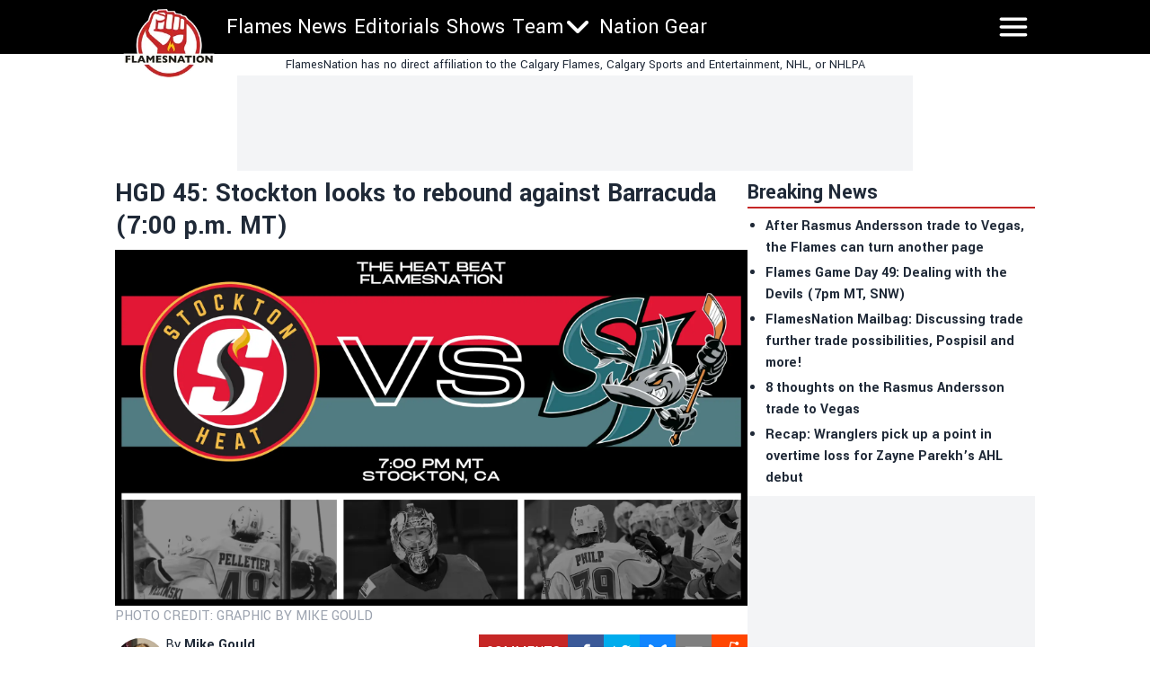

--- FILE ---
content_type: text/html; charset=utf-8
request_url: https://flamesnation.ca/news/stockton-heat-san-jose-barracuda-march-5
body_size: 25153
content:
<!DOCTYPE html><html lang="en"><head><meta charSet="utf-8"/><meta name="viewport" content="width=device-width"/><meta name="twitter:site" content="https://twitter.com/flamesnation"/><meta property="og:type" content="website"/><meta property="og:locale" content="en_US"/><meta property="og:site_name" content="FlamesNation"/><link rel="apple-touch-icon" sizes="180x180" href="/apple-touch-icon.png"/><link rel="icon" type="image/png" sizes="32x32" href="/favicon-32x32.png"/><link rel="icon" type="image/png" sizes="16x16" href="/favicon-16x16.png"/><link rel="manifest" href="/site.webmanifest"/><link rel="manifest" href="/safari-pinned-tab.svg"/><title>HGD 45: Stockton looks to rebound against Barracuda (7:00 p.m. MT)</title><meta name="robots" content="index,follow"/><meta name="description" content="&lt;p&gt;The Stockton Heat are in the midst of their first losing streak of the season. Yes, you read that right. 45 games into the 2021–22 campaign, the Stockton Heat have finally lost two consecutive games. After falling to the Abbotsford Canucks by a 6–2 score back on Feb. 27, the Heat lost 2–1 in overtime&amp;#8230;&lt;/p&gt;
"/><meta property="og:title" content="HGD 45: Stockton looks to rebound against Barracuda (7:00 p.m. MT)"/><meta property="og:description" content="&lt;p&gt;The Stockton Heat are in the midst of their first losing streak of the season. Yes, you read that right. 45 games into the 2021–22 campaign, the Stockton Heat have finally lost two consecutive games. After falling to the Abbotsford Canucks by a 6–2 score back on Feb. 27, the Heat lost 2–1 in overtime&amp;#8230;&lt;/p&gt;
"/><meta property="og:url" content="https://flamesnation.ca/news/stockton-heat-san-jose-barracuda-march-5"/><meta property="og:image" content="https://flamesnation.ca/_next/image?url=https://publish.flamesnation.ca/wp-content/uploads/sites/2/2022/03/HeatBeat2021-78.png&amp;w=1200&amp;q=75"/><meta property="og:image:alt" content="HGD 45: Stockton looks to rebound against Barracuda (7:00 p.m. MT)"/><meta property="og:image:type" content="image/jpeg"/><meta property="og:image:width" content="1200"/><meta property="og:image:height" content="1200"/><link rel="canonical" href="https://flamesnation.ca/news/stockton-heat-san-jose-barracuda-march-5"/><meta property="twitter:card" content="summary_large_image"/><script type="application/ld+json">{"@context":"https://schema.org","@type":"NewsArticle","@id":"https://flamesnation.ca/news/stockton-heat-san-jose-barracuda-march-5","description":"&lt;p&gt;The Stockton Heat are in the midst of their first losing streak of the season. Yes, you read that right. 45 games into the 2021–22 campaign, the Stockton Heat have finally lost two consecutive games. After falling to the Abbotsford Canucks by a 6–2 score back on Feb. 27, the Heat lost 2–1 in overtime&amp;#8230;&lt;/p&gt;\n","inLanguage":"en","wordCount":657,"mainEntityOfPage":{"@type":"WebPage","@id":"https://flamesnation.ca/news/stockton-heat-san-jose-barracuda-march-5"},"headline":"HGD 45: Stockton looks to rebound against Barracuda (7:00 p.m. MT)","image":["https://flamesnation.ca/_next/image?url=https://publish.flamesnation.ca/wp-content/uploads/sites/2/2022/03/HeatBeat2021-78.png&amp;w=1200&amp;q=75"],"articleSection":"News","dateCreated":"2022-03-06T00:00:50","datePublished":"2022-03-06T00:00:50","dateModified":"2022-03-06T00:00:50","author":{"@type":"Person","name":"Mike Gould","url":"https://flamesnation.ca/authors/miketgould"},"publisher":{"@type":"Organization","name":"Flames Nation","logo":{"@type":"ImageObject","url":"https://flamesnation.ca/public/logo.png"}},"articleBody":"The Stockton Heat are in the midst of their first losing streak of the season.\n\nYes, you read that right. 45 games into the 2021–22 campaign, the Stockton Heat have finally lost two consecutive games. After falling to the Abbotsford Canucks by a 6–2 score back on Feb. 27, the Heat lost 2–1 in overtime to the Bakersfield Condors on Mar. 4.\nThis year’s Heat squad still has yet to lose consecutive games in regulation time and is 12–0–1 in games immediately following losses. Their opponents on Saturday, the San Jose Barracuda, are coming off a 5–3 win over the Condors on Mar. 3.\nThe Heat boast a 3–1–0 record against the Barracuda in 2021–22, most notably winning by a 10–1 margin at Stockton Arena back on Dec. 7. @Glenn Gawdin and @Byron Froese both scored hat tricks in that game, with @Matthew Phillips adding two goals and an assist.\n\nStockton’s lone loss to San Jose this season came at home on Dec. 31. Barracuda forward @Nick Merkley scored twice to help his team defeat the Heat 4–0.\nEven after losing back-to-back games, Stockton’s .739 points percentage through 44 games leads the American Hockey League. The Heat (30–9–5) are still the only AHL team still with single-digit regulation wins in 2021–22.\nSan Jose (16–28–1) currently ranks ninth in the AHL Pacific Division with a .367 points percentage. The top seven teams in the Pacific will qualify for the 2022 Calder Cup playoffs, but it looks unlikely that the Barracuda will be part of that group.\nProjected lineups\nThese combinations are based, in part, on those used in these teams’ respective previous games.&amp;nbsp;\nStockton\n@Jakob Pelletier – @Glenn Gawdin – @Matthew Phillips\n@Eetu Tuulola – @Byron Froese – @Walker Duehr\n@Justin Kirkland – @Connor Zary – @Luke Philp\n@Alex Gallant – @Mark Simpson – @Emilio Pettersen\n@Juuso Valimaki – @Nick DeSimone\n@Connor Mackey – @Colton Poolman\n@Kevin Gravel – @Ilya Solovyov\n@Dustin Wolf\n@Adam Werner\nSan Jose\n@Nick Merkley – @Lane Pederson – @Adam Raska\n@Joachim Blichfeld – @John Leonard – @Jake McGrew\n@Jayden Halbgewachs – @Sasha Chmelevski – @Adam Weinger\n@Timur Ibragimov – @Kyle Topping – @Dillon Hamaliuk\n@Nick Cicek – @Mark Alt\n@Artemi Kniazev – Patrick Holway\n@Santeri Hatakka – @Montana Onyebuchi\n@Alexei Melnichuk\nZachary Emond\nScoring leaders\nThis section excludes players recalled to the NHL or on assignment to other leagues.\nStockton&amp;nbsp;— @Matthew Phillips (20 goals, 47 points); @Jakob Pelletier (16 goals, 41 points); @Glenn Gawdin (12 goals, 40 points); @Luke Philp (16 goals, 28 points); @Justin Kirkland (14 goals, 27 points).\nSan Jose — @Jayden Halbgewachs (14 goals, 30 points); @Joachim Blichfeld (16 goals, 40 points); @Nick Merkley (nine goals, 29 points); @Sasha Chmelevski (nine goals, 24 points); @John Leonard (12 goals, 23 points).\nHeating up\nIt was nice to see&amp;nbsp;@Juuso Valimaki&amp;nbsp;bump his pointless slump with Stockton’s lone marker in Friday’s 2–1 loss to Bakersfield. The 23-year-old defenseman now has one goal and seven assists in 17 games with the Heat this season.\nEntering Friday’s contest, Valimaki had gone without a point in his previous eight games.\n\nWe’ll take the Juus, hold the pulp. pic.twitter.com/gBVbNfq1h0\n— Stockton Heat (@AHLHeat) March 5, 2022\n\nHow to watch\nSaturday’s game in Stockton will be broadcast on AHL TV (subscription required) and on Spreaker (audio only), with the opening puck-drop set for 7:00 p.m. MT.\nFlamesNation contributor Paige Siewert will provide live game updates on her Twitter account. Additionally, you’ll be able to follow along at TheAHL.com.\n\nMore from FlamesNation\n\nFlames sign prospect Rory Kerins to entry-level contract\nFive key match-ups for the Calgary Flames in March\nThe Flames just had one of their best months in franchise history\n\n\nHEAT GAME PREVIEW BROUGHT TO YOU BY DAILYFACEOFF\n\nLooking to up your fantasy hockey game? DailyFaceoff has the tools you need for both daily and season-long fantasy leagues, including a lineup optimizer, daily projections, and a whole lot more.&amp;nbsp;Sign up for the DailyFaceoff tools here.\n","isAccessibleForFree":true}</script><link rel="preload" as="image" imageSrcSet="/_next/image?url=https%3A%2F%2Fpublish.flamesnation.ca%2Fwp-content%2Fuploads%2Fsites%2F2%2F2022%2F03%2FHeatBeat2021-78.png&amp;w=1920&amp;q=75 1x, /_next/image?url=https%3A%2F%2Fpublish.flamesnation.ca%2Fwp-content%2Fuploads%2Fsites%2F2%2F2022%2F03%2FHeatBeat2021-78.png&amp;w=3840&amp;q=75 2x" fetchpriority="high"/><meta name="next-head-count" content="26"/><meta name="color-scheme" content="only light"/><script async="" src="https://cdn.optmn.cloud/hb/playmaker-adapter.js"></script><link rel="preload" href="/_next/static/media/199d7fccc4e6a555-s.p.woff2" as="font" type="font/woff2" crossorigin="anonymous" data-next-font="size-adjust"/><link rel="preload" href="/_next/static/media/04863073ea20139b-s.p.woff2" as="font" type="font/woff2" crossorigin="anonymous" data-next-font="size-adjust"/><script id="bam-better-testing-tool" data-nscript="beforeInteractive">document.addEventListener('DOMContentLoaded', function() {
  !function n(a,s,o){function i(t,e){if(!s[t]){if(!a[t]){var r="function"==typeof require&&require;if(!e&&r)return r(t,!0);if(c)return c(t,!0);throw(e=new Error("Cannot find module '"+t+"'")).code="MODULE_NOT_FOUND",e}r=s[t]={exports:{}},a[t][0].call(r.exports,function(e){return i(a[t][1][e]||e)},r,r.exports,n,a,s,o)}return s[t].exports}for(var c="function"==typeof require&&require,e=0;e<o.length;e++)i(o[e]);return i}({1:[function(e,t,r){"use strict";Object.defineProperty(r,"__esModule",{value:!0}),r.config=void 0;r.config={cbtTestExpirationCookie:"BC-cbtCon",styleId:"CBT-style"}},{}],2:[function(e,t,r){"use strict";Object.defineProperty(r,"__esModule",{value:!0}),r.handleReqAndResponse=void 0;var n=e("../utils/helpers"),a=e("../services/testProcessor");r.handleReqAndResponse=async()=>{try{var e=await(0,n.fetchActiveTests)();if(0!==e.activeTestsOnURL.length)return await(0,a.processActiveTests)(e),null}catch(e){console.log("Fetch failed:",e)}}},{"../services/testProcessor":12,"../utils/helpers":13}],3:[function(e,t,r){"use strict";Object.defineProperty(r,"__esModule",{value:!0}),r.default=void 0;r.default=(e,t)=>{var{analitycsID:e,formattedTestName:r}=e;return""===e?"":`
    if (typeof gtag !== 'function') {
      window.dataLayer = window.dataLayer || [];
      function gtag() {
        dataLayer.push(arguments);
      }
      gtag('js', new Date());
      gtag('config', '${e}', { 'send_page_view': false });
    }

    function waitForGtag(callback, maxAttempts = 50, attempts = 0) {
      if (typeof gtag !== 'undefined') {
        callback();
      } else if (attempts < maxAttempts) {
        setTimeout(function () {
          waitForGtag(callback, maxAttempts, attempts + 1);
        }, 100);
      }
    }

    waitForGtag(() => {
      gtag('event', 'AB_${t}_Visit_${r}', {
        'send_to': '${e}'
      });
    });
  `}},{}],4:[function(e,t,r){"use strict";Object.defineProperty(r,"__esModule",{value:!0}),r.default=void 0;r.default=(e,t,r)=>{var{formattedTestName:t,analitycsID:n}=t,{bc_test_goal:e,bc_test_goal_match:a,bc_test_element_name:s}=e;return"css_selector"!==e||""===a?"":`
        document.querySelectorAll('${a}').forEach(element => {
            element.addEventListener('click', function(e) {
                gtag('event', 'AB_${r}_${s}_${t}', {
                    'send_to': '${n}'
                });
            });
        });
  `}},{}],5:[function(e,t,r){"use strict";Object.defineProperty(r,"__esModule",{value:!0}),r.default=void 0;r.default=(e,t,r)=>{var{analitycsID:t,formattedTestName:n}=t,{bc_test_goal_match:e,bc_test_url_match_click:a,bc_test_element_name:s}=e;return""===a||""===e?"":`
      if (document.location.href === '${a}') {
        document.querySelectorAll('${e}').forEach(element => {
          element.addEventListener('click', () => {
            gtag('event', 'AB_${r}_${s}_${n}', {
              'send_to': '${t}'
            });
          });
        });
      }
  `}},{}],6:[function(e,t,r){"use strict";Object.defineProperty(r,"__esModule",{value:!0}),r.default=void 0;r.default=(e,t,r)=>{var{bc_test_goal:e,bc_test_goal_match:n,bc_test_element_name:a}=e,{analitycsID:t,formattedTestName:s}=t;return"css_selector"!==e||""===n?"":`
        let scrollEventSent = false;

        function isInViewport(element) {
            const elementTop = element.offsetTop;
            const elementBottom = elementTop + element.offsetHeight;
            const viewportTop = window.pageYOffset;
            const viewportBottom = viewportTop + window.innerHeight;
            return elementBottom > viewportTop && elementTop < viewportBottom;
        }

        window.addEventListener('resize', function() {
            if (!scrollEventSent && isInViewport(document.querySelector('${n}'))) {
                gtag('event', 'AB_${r}_${a}_${s}', {
                    'send_to': '${t}'
                });
                scrollEventSent = true;
            }
        });

        window.addEventListener('scroll', function() {
            if (!scrollEventSent && isInViewport(document.querySelector('${n}'))) {
                gtag('event', 'AB_${r}_${a}', {
                    'send_to': '${t}'
                });
                scrollEventSent = true;
            }
        });
    `}},{}],7:[function(e,t,r){"use strict";Object.defineProperty(r,"__esModule",{value:!0}),r.default=void 0;r.default=(e,t,r)=>{var{analitycsID:t,formattedTestName:n}=t,{bc_test_goal:e,bc_test_goal_match:a,bc_test_element_name:s}=e;if("css_selector"===e||""===a)return"";let o="";switch(e){case"url_matches":o=`a[href="${a}"]`;break;case"url_contains":o=`a[href*="${a}"]`;break;case"url_start_with":o=`a[href^="${a}"]`}return`
      document.querySelectorAll('${o}').forEach(link => {
        link.addEventListener('click', (e) => {
          gtag('event', 'AB_${r}_${s}_${n}', {
            'send_to': '${t}'
          });
        });
      });
  `}},{}],8:[function(e,t,r){"use strict";Object.defineProperty(r,"__esModule",{value:!0}),r.default=void 0;r.default=(e,t,r)=>{var{analitycsID:t,formattedTestName:n}=t,{bc_test_goal:e,bc_test_goal_match:a,bc_test_element_name:s}=e;return"css_selector"!==e||""===a?"":`
        const interval = setInterval(() => {
          const submittedMessage = document.querySelector('${a}');
          if (submittedMessage) {
            clearInterval(interval);
            gtag('event', 'AB_${r}_${s}_${n}', {
              'send_to': '${t}'
            });
          }
        }, 1000);
    `}},{}],9:[function(e,t,r){"use strict";Object.defineProperty(r,"__esModule",{value:!0}),r.trackingScriptsHandler=void 0;var o=n(e("./tracking-scripts/defaultTrackingScript")),i=n(e("./tracking-scripts/trackClicksOnElements")),c=n(e("./tracking-scripts/trackElementInView")),l=n(e("./tracking-scripts/trackClicksOnElementsWhenUrlMatches")),u=n(e("./tracking-scripts/trackFormSubmissions")),d=n(e("./tracking-scripts/trackElementLink"));function n(e){return e&&e.__esModule?e:{default:e}}r.trackingScriptsHandler=(e,t,r)=>{let n="";var a=0===parseInt(t)?"C":"V"+parseInt(t);r.formattedTestName=r.name.replace(/ /g,"_");for(const s of e)switch(s.bc_test_goal_type){case"track_element_click":n+=(0,i.default)(s,r,a);break;case"track_element_in_view":n+=(0,c.default)(s,r,a);break;case"track_form_submits":n+=(0,u.default)(s,r,a);break;case"track_element_clicks_url_matches":n+=(0,l.default)(s,r,a);break;case"track_element_link":n+=(0,d.default)(s,r,a);break;default:console.log("Unknown tracking goal type:",s.bc_test_goal_type)}return n+=(0,o.default)(r,a)}},{"./tracking-scripts/defaultTrackingScript":3,"./tracking-scripts/trackClicksOnElements":4,"./tracking-scripts/trackClicksOnElementsWhenUrlMatches":5,"./tracking-scripts/trackElementInView":6,"./tracking-scripts/trackElementLink":7,"./tracking-scripts/trackFormSubmissions":8}],10:[function(e,t,r){"use strict";var n=e("./utils/helpers"),a=e("./controllers/handleReqAndResponse");const s=(0,n.disableClick)();(async()=>{try{(0,n.isClientBot)()||await(0,a.handleReqAndResponse)()}catch(e){await(0,n.sendErrorLog)(e)}finally{(0,n.enableClick)(s)}})()},{"./controllers/handleReqAndResponse":2,"./utils/helpers":13}],11:[function(e,t,r){"use strict";Object.defineProperty(r,"__esModule",{value:!0}),r.applyTestVariation=void 0;var n=e("../utils/helpers"),a=e("../controllers/trackingScriptsHandler");r.applyTestVariation=(e,t,r,n)=>{e&&((t=(0,a.trackingScriptsHandler)(t,r,n))&&0<t.length&&i(t,"CBT-tracking-scripts"),"control"!==e)&&(e.bc_test_html_selector&&s(e.bc_test_html_selector,e.bc_test_html),e.bc_test_css&&o(e.bc_test_css),e.bc_test_js)&&i(e.bc_test_js,"CBT-script")};const s=(e,r)=>{e=document.querySelectorAll(e);Array.from(e).forEach(e=>{var t=document.createElement("div");t.innerHTML=r,e.parentNode.insertBefore(t,e),e.remove()})},o=e=>{e=(0,n.createStyleElement)("text/css",e);document.head.appendChild(e)},i=(e,t)=>{e=(0,n.createScriptElement)(e,"text/javascript",t);document.body.appendChild(e)}},{"../controllers/trackingScriptsHandler":9,"../utils/helpers":13}],12:[function(e,t,r){"use strict";Object.defineProperty(r,"__esModule",{value:!0}),r.processActiveTests=void 0;var l=e("../config/testConfig"),u=e("./applyVariation"),d=e("../utils/helpers");r.processActiveTests=async e=>{for(const i of e.activeTestsOnURL){var t=JSON.parse(i.Resources),r=t.testResources,n=t.trackingGoals,t=t.testData,a=t.testUsersTrafficAllocation,s=l.config.cbtTestExpirationCookie+"_"+i.ID,s=(0,d.getCBTCookiesByPrefix)(s),o=100*Math.random();0<s.length?await c(s[0],i,n,t,r):a<o?await(0,d.setCBTCookie)(l.config.cbtTestExpirationCookie+"_"+i.ID,i.ID+":exclude",t.timestampDuration):await f(i,r,n,t,o)}};const c=async(e,t,r,n,a)=>{var e=e.split(":")[1],s=parseInt(e);"exclude"!==e&&(t.variation=0===s?"control":a[s-1],await(0,u.applyTestVariation)(t.variation,r,e,n))},f=async(e,t,r,n,a)=>{let s=0,o="control",i=0;for(let e=0;e<t.length;e++){var c=t[e];if(a<=(s+=parseFloat(c.bc_test_variation_traffic_allocation))){o=c,i=e+1;break}}e.variation=o,await(0,d.setCBTCookie)(l.config.cbtTestExpirationCookie+"_"+e.ID,e.ID+":"+i,n.timestampDuration),await(0,u.applyTestVariation)(e.variation,r,i,n)}},{"../config/testConfig":1,"../utils/helpers":13,"./applyVariation":11}],13:[function(e,t,r){"use strict";Object.defineProperty(r,"__esModule",{value:!0}),r.setCBTCookie=r.sendErrorToDataLayer=r.sendErrorLog=r.isClientBot=r.getCBTCookiesByPrefix=r.fetchActiveTests=r.enableClick=r.disableClick=r.createStyleElement=r.createScriptElement=void 0;var n=e("../config/testConfig");r.disableClick=()=>{var e=e=>{e.preventDefault(),e.stopPropagation()};return document.addEventListener("click",e,!0),e},r.enableClick=e=>{document.removeEventListener("click",e,!0)},r.fetchActiveTests=async()=>{let e='https://bctt.igaming-service.io/get-test?url='+document.location.href;var t=a(n.config.cbtTestExpirationCookie);0<t.length&&(t=JSON.stringify(t),e+="&cbtConCookies="+encodeURIComponent(t));try{return await(await Promise.race([fetch(e,{method:"GET"}),new Promise((e,t)=>setTimeout(()=>{t(new Error("Request timed out"))},5e3))])).json()}catch(e){throw console.log("Fetch failed:",e),e}},r.sendErrorLog=e=>{console.log("Error loading tests:",e)},r.createScriptElement=(e,t,r)=>{var n=document.createElement("script");return n.innerHTML=e,n.type=t,r&&(n.id=r),n},r.createStyleElement=(e,t)=>{var r=document.createElement("style");return r.id=n.config.styleId,r.type=e,r.innerHTML=t,r};r.setCBTCookie=(e,t,r)=>{r=r||Date.now()+36e5,r="expires="+new Date(r).toUTCString();document.cookie=e+`=${t}; ${r}; path=/`};const a=e=>{var t=[];for(const a of document.cookie.split("; ")){var[r,n]=a.split("=");r.trim().startsWith(e)&&t.push(n)}return t};r.getCBTCookiesByPrefix=a;r.sendErrorToDataLayer=(e,t)=>{window.dataLayer=window.dataLayer||[],window.dataLayer.push({event:e,error_message:t})};r.isClientBot=()=>{if("undefined"!=typeof navigator&&navigator.userAgent){const t=navigator.userAgent.toLowerCase();return["bot","crawl","spider","slurp","mediapartners"].some(e=>t.includes(e))}return!1}},{"../config/testConfig":1}]},{},[10]);
});</script><script id="admiral-cmp" data-nscript="beforeInteractive">!(function(o,_name){o[_name]=o[_name]||function $(){($.q=$.q||[]).push(arguments)},o[_name].v=o[_name].v||2,o[_name].s="1";!(function(t,o,n,c){function a(n,c){try{a=t.localStorage,(n=JSON.parse(a.getItem("_aQS02MjM0QjM4NkYwMzVFRjA3RTM2NUM3MEUtMjA")).lgk||[])&&(c=t[o].pubads())&&n.forEach((function(t){t&&t[0]&&c.setTargeting(t[0],t[1]||"")}))}catch(f){}var a}try{(c=t[o]=t[o]||{}).cmd=c.cmd||[],typeof c.pubads===n?a():typeof c.cmd.unshift===n?c.cmd.unshift(a):c.cmd.push(a)}catch(f){}})(window,"googletag","function");;!(function(n,t){n.__admiral_getConsentForGTM=function(t){function a(n,a){t((function(n,t){const a=n&&n.purpose&&n.purpose.consents||{};return{adConsentGranted:t||!!a[1],adUserData:t||!!a[7],adPersonalization:t||!!a[3],analyticsConsentGranted:t||!!a[1],personalizationConsentGranted:t||!!a[5],functionalityConsentGranted:t||!1,securityConsentGranted:t||!0}})(n,!a))}n[_name]("after","cmp.loaded",(function(t){t&&t.tcData&&t.tcData.gdprApplies?(t.consentKnown&&a(t.tcData,!0),n[_name]("after","cmp.updated",(function(n){a(n.tcData,!0)}))):a({},!1)}))}})(window);})(window,decodeURI(decodeURI('%2561%25%36%34%256d%69r%61%256c')));!(function(t,c,o,$){o=t.createElement(c),t=t.getElementsByTagName(c)[0],o.async=1,o.src="https://superficialspring.com/public/c72a5ddbb8911/7b06d5570de32268dd7974722a9b9778721fafcaf.v1.js",($=0)&&$(o),t.parentNode.insertBefore(o,t)})(document,"script");;;!(function(t,n,e,i,a){function c(){for(var t=[],e=0;e<arguments.length;e++)t.push(arguments[e]);if(!t.length)return a;"ping"===t[0]?t[2]({gdprAppliesGlobally:!!n.__cmpGdprAppliesGlobally,cmpLoaded:!1,cmpStatus:"stub"}):t.length>0&&a.push(t)}function f(t){if(t&&t.data&&t.source){var i,a=t.source,c="string"==typeof t.data&&t.data.indexOf("__tcfapiCall")>=0;(i=c?((function(t){try{return JSON.parse(t)}catch(n){}})(t.data)||{}).__tcfapiCall:(t.data||{}).__tcfapiCall)&&n[e](i.command,i.version,(function(t,n){var e={__tcfapiReturn:{returnValue:t,success:n,callId:i.callId}};a&&a.postMessage(c?JSON.stringify(e):e,"*")}),i.parameter)}}!(function o(){if(!n.frames[i]){var e=t.body;if(e){var a=t.createElement("iframe");a.style.display="none",a.name=i,e.appendChild(a)}else setTimeout(o,5)}})(),c.v=1,"function"!=typeof n[e]&&(n[e]=n[e]||c,n.addEventListener?n.addEventListener("message",f,!1):n.attachEvent&&n.attachEvent("onmessage",f))})(document,window,"__tcfapi","__tcfapiLocator",[]);;;!(function(e,t,n,r,a,i,s,c,u,o,p){function d(){for(var e=[],t=arguments.length,n=0;n<t;n++)e.push(arguments[n]);var r,a=e[1],i=typeof a===s,c=e[2],d={gppVersion:"1.1",cmpStatus:"stub",cmpDisplayStatus:"hidden",signalStatus:"not ready",supportedAPIs:["7:usnat"].reduce((function(e,t){return t&&e.push(t),e}),[]),cmpId:9,sectionList:[],applicableSections:[0],gppString:"",parsedSections:{}};function f(e){i&&a(e,!0)}switch(e[0]){case"ping":return f(d);case"queue":return u;case"events":return o;case"addEventListener":return i&&(r=++p,o.push({id:r,callback:a,parameter:c})),f({eventName:"listenerRegistered",listenerId:r,data:!0,pingData:d});case"removeEventListener":for(r=!1,n=0;n<o.length;n++)if(o[n].id===c){o.splice(n,1),r=!0;break}return f(r);case"hasSection":case"getSection":case"getField":return f(null);default:return void u.push(e)}}d.v=2,typeof t.__gpp!==s&&(t.__gpp=t.__gpp||d,t.addEventListener&&t.addEventListener("message",(function(e,n){var r="string"==typeof e.data;(n=r?((function(e){try{return JSON.parse(e)}catch(t){}})(e.data)||{}).__gppCall:(e.data||{}).__gppCall)&&t.__gpp(n.command,(function(t,a){var i={__gppReturn:{returnValue:t,success:a,callId:n.callId}};e.source.postMessage(r?JSON.stringify(i):i,"*")}),"parameter"in n?n.parameter:null,n.version||1)}),!1),(function f(){if(!t.frames[r]){var n=e.body;if(n){var a=e.createElement("iframe");a.style.display="none",a.name=r,n.appendChild(a)}else setTimeout(f,5)}})())})(document,window,0,"__gppLocator",0,0,"function",0,[],[],0);</script><link rel="preload" href="/_next/static/css/a5ba177b11a79f41.css" as="style"/><link rel="stylesheet" href="/_next/static/css/a5ba177b11a79f41.css" data-n-g=""/><link rel="preload" href="/_next/static/css/688097f88eea13fc.css" as="style"/><link rel="stylesheet" href="/_next/static/css/688097f88eea13fc.css" data-n-p=""/><noscript data-n-css=""></noscript><script defer="" nomodule="" src="/_next/static/chunks/polyfills-42372ed130431b0a.js"></script><script id="gpt" src="//securepubads.g.doubleclick.net/tag/js/gpt.js" defer="" data-nscript="beforeInteractive"></script><script src="/_next/static/chunks/webpack-6eb6aaeb7983e085.js" defer=""></script><script src="/_next/static/chunks/framework-24f546a512b6026a.js" defer=""></script><script src="/_next/static/chunks/main-72054e787b491852.js" defer=""></script><script src="/_next/static/chunks/pages/_app-d650d58ba8bb671d.js" defer=""></script><script src="/_next/static/chunks/b548615e-7360c807865efd07.js" defer=""></script><script src="/_next/static/chunks/1087-82ff9c5d13158b82.js" defer=""></script><script src="/_next/static/chunks/6771-5fa576f43598910a.js" defer=""></script><script src="/_next/static/chunks/8263-0b92bf5eda26b59c.js" defer=""></script><script src="/_next/static/chunks/7274-3298f08a1e27175b.js" defer=""></script><script src="/_next/static/chunks/6408-b6e45d46b56ba3f8.js" defer=""></script><script src="/_next/static/chunks/680-0c649a93b544b18a.js" defer=""></script><script src="/_next/static/chunks/pages/news/%5Bslug%5D-b460776996a5437e.js" defer=""></script><script src="/_next/static/PpeF-sDyEWnlYXOFFkGKV/_buildManifest.js" defer=""></script><script src="/_next/static/PpeF-sDyEWnlYXOFFkGKV/_ssgManifest.js" defer=""></script><style data-styled="" data-styled-version="5.3.5"></style></head><body><noscript><iframe src="https://www.googletagmanager.com/ns.html?id=GTM-PMWZSQ7"></iframe></noscript><div id="__next"><!--$--><!--/$--><main class="__variable_2bff57 font-sans"><script type="application/ld+json">{"@context":"https://schema.org","@type":"NewsMediaOrganization","name":"Flames Nation","description":"Independent Calgary Flames news written for fans of the team, by fans of the team. Daily Flames updates, roster, scores, and schedule.","url":"https://flamesnation.ca","logo":"https://flamesnation.ca/logo.png"}</script><div class="sticky top-0 z-50 w-full lg:mx-auto"><header class="bg-primary "><div class="lg:w-256 sticky top-0 z-50 h-[68px] w-full text-white md:h-[60px] lg:mx-auto "><div class="flex h-full flex-row flex-wrap justify-between"><div class="shrink md:w-28"><div class="flex h-full items-center px-1 md:absolute md:left-0 md:top-[2px] md:mt-2 md:items-start"><a href="/"><div class="w-20 md:w-28"><img alt="logo" loading="lazy" width="181" height="124" decoding="async" data-nimg="1" style="color:transparent;width:100%;height:auto" sizes="100vw" srcSet="/_next/image?url=%2F_next%2Fstatic%2Fmedia%2Fflamesnation.167be4de.png&amp;w=480&amp;q=75 480w, /_next/image?url=%2F_next%2Fstatic%2Fmedia%2Fflamesnation.167be4de.png&amp;w=640&amp;q=75 640w, /_next/image?url=%2F_next%2Fstatic%2Fmedia%2Fflamesnation.167be4de.png&amp;w=750&amp;q=75 750w, /_next/image?url=%2F_next%2Fstatic%2Fmedia%2Fflamesnation.167be4de.png&amp;w=828&amp;q=75 828w, /_next/image?url=%2F_next%2Fstatic%2Fmedia%2Fflamesnation.167be4de.png&amp;w=1080&amp;q=75 1080w, /_next/image?url=%2F_next%2Fstatic%2Fmedia%2Fflamesnation.167be4de.png&amp;w=1200&amp;q=75 1200w, /_next/image?url=%2F_next%2Fstatic%2Fmedia%2Fflamesnation.167be4de.png&amp;w=1920&amp;q=75 1920w, /_next/image?url=%2F_next%2Fstatic%2Fmedia%2Fflamesnation.167be4de.png&amp;w=2048&amp;q=75 2048w, /_next/image?url=%2F_next%2Fstatic%2Fmedia%2Fflamesnation.167be4de.png&amp;w=3840&amp;q=75 3840w" src="/_next/image?url=%2F_next%2Fstatic%2Fmedia%2Fflamesnation.167be4de.png&amp;w=3840&amp;q=75"/></div></a></div></div><div class="ml-2 hidden flex-row md:flex md:w-fit"><div class="flex h-full flex-row items-center gap-1 md:gap-2"><div class="lg:hover:bg-accent flex h-full items-center pl-1 pr-1 text-xs md:text-2xl"><a href="/category/news">Flames News</a></div><div class="lg:hover:bg-accent flex h-full items-center pl-1 pr-1 text-xs md:text-2xl"><a href="/category/editorials">Editorials</a></div><div class="lg:hover:bg-accent flex h-full items-center pl-1 pr-1 text-xs md:text-2xl"><a href="/shows">Shows</a></div><div class="lg:hover:bg-accent flex h-full items-center lg:px-1 "><div class="relative"><div class="flex flex-row items-center"><div class="flex flex-row"><div class="text-xs md:text-2xl">Team</div><div><svg xmlns="http://www.w3.org/2000/svg" fill="none" viewBox="0 0 24 24" stroke-width="1.5" stroke="currentColor" aria-hidden="true" class="size-4 stroke-[3px] font-bold md:size-8"><path stroke-linecap="round" stroke-linejoin="round" d="M19.5 8.25l-7.5 7.5-7.5-7.5"></path></svg></div></div></div></div></div><div class="lg:hover:bg-accent flex h-full items-center pl-1 pr-1 text-xs md:text-2xl"><a target="_blank" href="https://nationgear.ca/collections/flamesnation-collection">Nation Gear</a></div></div></div><div class="grow"><div class="relative flex size-full items-center justify-end pl-1 pr-4 font-bold uppercase md:pr-1 "><svg xmlns="http://www.w3.org/2000/svg" fill="none" viewBox="0 0 24 24" stroke-width="1.5" stroke="currentColor" aria-hidden="true" class="size-10 stroke-2"><path stroke-linecap="round" stroke-linejoin="round" d="M3.75 6.75h16.5M3.75 12h16.5m-16.5 5.25h16.5"></path></svg></div></div></div></div><div class="bg-primary fixed top-[120px] z-40 flex w-full text-base text-white transition-all duration-200 md:top-[60px] md:overflow-hidden lg:top-[60px] h-0"><div class="md:w-256 mx-auto mt-8 flex w-full flex-col gap-4 overflow-y-scroll overscroll-contain px-4 md:flex-row md:justify-between md:overflow-y-auto"><div><div class="border-accent hidden border-b-4 md:block"><div class="text-accent">Navigation</div></div><a href="/category/news"><div class="flex flex-row items-center"><span>Flames News</span></div></a><a href="/category/editorials"><div class="flex flex-row items-center"><span>Editorials</span></div></a><a href="/shows"><div class="flex flex-row items-center"><span>Shows</span></div></a><div><a href="/schedule"><div class="flex flex-row items-center"><span>Team</span></div></a><a href="/schedule"><div class="flex flex-row items-center"><span>Schedule</span></div></a><a href="/calgary-flames-line-combinations"><div class="flex flex-row items-center"><span>Line Combinations</span></div></a><a href="/stats"><div class="flex flex-row items-center"><span>Stats</span></div></a><a href="/standings"><div class="flex flex-row items-center"><span>Standings</span></div></a></div><a target="_blank" href="https://nationgear.ca/collections/flamesnation-collection"><div class="flex flex-row items-center"><span>Nation Gear</span></div></a></div><div><div class="w-full"><div><div class="border-accent flex flex-row justify-between border-b-4"><div class="text-accent">Nation Sites</div><div class="block md:hidden"><div><svg xmlns="http://www.w3.org/2000/svg" viewBox="0 0 24 24" fill="currentColor" aria-hidden="true" class="text-accent size-6"><path fill-rule="evenodd" d="M12.53 16.28a.75.75 0 01-1.06 0l-7.5-7.5a.75.75 0 011.06-1.06L12 14.69l6.97-6.97a.75.75 0 111.06 1.06l-7.5 7.5z" clip-rule="evenodd"></path></svg></div></div></div></div><div class="transition-all duration-200 hidden md:block"><ul><li><a target="_blank" href="https://canucksarmy.com">CanucksArmy.com</a></li><li><a target="_blank" href="https://flamesnation.ca">FlamesNation.ca</a></li><li><a target="_blank" href="https://theleafsnation.com">TheLeafsNation.com</a></li><li><a target="_blank" href="https://bluejaysnation.com">BlueJaysNation.com</a></li><li><a target="_blank" href="https://oilersnation.com">OilersNation.com</a></li><li><a target="_blank" href="https://dailyfaceoff.com">DailyFaceOff.com</a></li><li><a target="_blank" href="https://hockeyfights.com">HockeyFights.com</a></li></ul></div></div></div><div><div class="w-full"><div><div class="border-accent flex flex-row justify-between border-b-4"><div class="text-accent">The Nation Network</div><div class="block md:hidden"><div><svg xmlns="http://www.w3.org/2000/svg" viewBox="0 0 24 24" fill="currentColor" aria-hidden="true" class="text-accent size-6"><path fill-rule="evenodd" d="M12.53 16.28a.75.75 0 01-1.06 0l-7.5-7.5a.75.75 0 011.06-1.06L12 14.69l6.97-6.97a.75.75 0 111.06 1.06l-7.5 7.5z" clip-rule="evenodd"></path></svg></div></div></div></div><div class="transition-all duration-200 hidden md:block"><ul><li><a href="/">About Us</a></li><li><a href="/privacy-policy">Privacy Policy</a></li><li><a href="/terms-of-service">Terms of Service</a></li><li><a href="/contact">Contact</a></li></ul></div></div></div></div></div></header></div><div class="flex flex-row items-center justify-center px-2 py-0.5 text-center"><span class="text-xs md:text-sm">FlamesNation has no direct affiliation to the Calgary Flames, Calgary Sports and Entertainment, NHL, or NHLPA</span></div><main class="lg:w-256 relative flex w-full flex-col md:mx-auto"><section class="mb-2 hidden justify-center md:flex"><div class="flex h-full  items-center justify-center bg-gray-100 px-3 py-2"><div class="shrink"><div class="h-[90px] w-[728px]"><div class="relative size-full"></div></div></div></div></section><div class="mx-2 mb-4 flex flex-col gap-2 lg:mx-0 lg:flex-row"><div class="w-full min-w-0 shrink px-2 md:px-0"><div class="infinite-scroll-component__outerdiv"><div class="infinite-scroll-component " style="height:auto;overflow:auto;-webkit-overflow-scrolling:touch"><div class="w-full"><div class="pb-2"><span class="text-3xl font-bold">HGD 45: Stockton looks to rebound against Barracuda (7:00 p.m. MT)</span></div><div><div class="w-full"><img alt="alt" fetchpriority="high" width="1920" height="1080" decoding="async" data-nimg="1" class="h-auto max-w-full" style="color:transparent;background-size:cover;background-position:50% 50%;background-repeat:no-repeat;background-image:url(&quot;data:image/svg+xml;charset=utf-8,%3Csvg xmlns=&#x27;http://www.w3.org/2000/svg&#x27; viewBox=&#x27;0 0 1920 1080&#x27;%3E%3Cfilter id=&#x27;b&#x27; color-interpolation-filters=&#x27;sRGB&#x27;%3E%3CfeGaussianBlur stdDeviation=&#x27;20&#x27;/%3E%3CfeColorMatrix values=&#x27;1 0 0 0 0 0 1 0 0 0 0 0 1 0 0 0 0 0 100 -1&#x27; result=&#x27;s&#x27;/%3E%3CfeFlood x=&#x27;0&#x27; y=&#x27;0&#x27; width=&#x27;100%25&#x27; height=&#x27;100%25&#x27;/%3E%3CfeComposite operator=&#x27;out&#x27; in=&#x27;s&#x27;/%3E%3CfeComposite in2=&#x27;SourceGraphic&#x27;/%3E%3CfeGaussianBlur stdDeviation=&#x27;20&#x27;/%3E%3C/filter%3E%3Cimage width=&#x27;100%25&#x27; height=&#x27;100%25&#x27; x=&#x27;0&#x27; y=&#x27;0&#x27; preserveAspectRatio=&#x27;none&#x27; style=&#x27;filter: url(%23b);&#x27; href=&#x27;[data-uri]&#x27;/%3E%3C/svg%3E&quot;)" srcSet="/_next/image?url=https%3A%2F%2Fpublish.flamesnation.ca%2Fwp-content%2Fuploads%2Fsites%2F2%2F2022%2F03%2FHeatBeat2021-78.png&amp;w=1920&amp;q=75 1x, /_next/image?url=https%3A%2F%2Fpublish.flamesnation.ca%2Fwp-content%2Fuploads%2Fsites%2F2%2F2022%2F03%2FHeatBeat2021-78.png&amp;w=3840&amp;q=75 2x" src="/_next/image?url=https%3A%2F%2Fpublish.flamesnation.ca%2Fwp-content%2Fuploads%2Fsites%2F2%2F2022%2F03%2FHeatBeat2021-78.png&amp;w=3840&amp;q=75"/></div><div><span class="uppercase text-gray-400">Photo credit: <!-- -->Graphic by Mike Gould</span></div></div><div class="mb-2 mt-2 flex flex-row items-start justify-between"><div class="flex flex-row items-center gap-2"><div class="relative rounded-full h-14 w-14"><img alt="Mike Gould" loading="lazy" decoding="async" data-nimg="fill" class="rounded-full" style="position:absolute;height:100%;width:100%;left:0;top:0;right:0;bottom:0;object-fit:contain;color:transparent;background-size:contain;background-position:50% 50%;background-repeat:no-repeat;background-image:url(&quot;data:image/svg+xml;charset=utf-8,%3Csvg xmlns=&#x27;http://www.w3.org/2000/svg&#x27; %3E%3Cfilter id=&#x27;b&#x27; color-interpolation-filters=&#x27;sRGB&#x27;%3E%3CfeGaussianBlur stdDeviation=&#x27;20&#x27;/%3E%3CfeColorMatrix values=&#x27;1 0 0 0 0 0 1 0 0 0 0 0 1 0 0 0 0 0 100 -1&#x27; result=&#x27;s&#x27;/%3E%3CfeFlood x=&#x27;0&#x27; y=&#x27;0&#x27; width=&#x27;100%25&#x27; height=&#x27;100%25&#x27;/%3E%3CfeComposite operator=&#x27;out&#x27; in=&#x27;s&#x27;/%3E%3CfeComposite in2=&#x27;SourceGraphic&#x27;/%3E%3CfeGaussianBlur stdDeviation=&#x27;20&#x27;/%3E%3C/filter%3E%3Cimage width=&#x27;100%25&#x27; height=&#x27;100%25&#x27; x=&#x27;0&#x27; y=&#x27;0&#x27; preserveAspectRatio=&#x27;xMidYMid&#x27; style=&#x27;filter: url(%23b);&#x27; href=&#x27;[data-uri]&#x27;/%3E%3C/svg%3E&quot;)" src="https://secure.gravatar.com/avatar/d112e7a10d229bf68d887e1d5f583ffb6bc6094f533d10672df51a5b92f5665f?s=512&amp;d=mm&amp;r=g"/></div><div class="flex flex-col"><div>By <a href="/author/miketgould"><span class="font-semibold">Mike Gould</span></a></div><div class="flex flex-col"><span class="">Mar 5, 2022, 19:00 EST</span><span class="text-xs text-gray-500">Updated: <!-- -->Mar 5, 2022, 19:02 EST</span></div></div></div><div class="flex-row md:flex"><div class="bg-accent flex items-center md:h-10 items-center p-2 whitespace-nowrap"><a href="#comments_92721"><span class="table-cell align-middle font-medium uppercase leading-normal text-white"><span class="disqus-comment-count" data-disqus-identifier="https://flamesnation.ca/news/stockton-heat-san-jose-barracuda-march-5" data-disqus-url="https://flamesnation.ca/news/stockton-heat-san-jose-barracuda-march-5">Comments</span></span></a></div><div class="hidden md:flex"><div class=""><a href="https://www.facebook.com/sharer/sharer.php?u=https%3A%2F%2Fflamesnation.ca%2Fnews%2Fstockton-heat-san-jose-barracuda-march-5&amp;quote=HGD%2045%3A%20Stockton%20looks%20to%20rebound%20against%20Barracuda%20(7%3A00%20p.m.%20MT)&amp;hashtag=%23Flames%20Nation" class="social-icon" style="display:inline-block;width:40px;height:40px;position:relative;overflow:hidden;vertical-align:middle" target="_blank" rel="noopener noreferrer" aria-label="facebook"><span class="social-container" style="position:absolute;top:0;left:0;width:100%;height:100%"><svg role="img" aria-label="facebook social icon" class="social-svg" viewBox="0 0 64 64" style="position:absolute;top:0;left:0;width:100%;height:100%;fill-rule:evenodd;border-radius:0"><g class="social-svg-icon" style="transition:fill 170ms ease-in-out;fill:white"><path d="M0,0H64V64H0ZM0 0v64h64V0zm39.6 22h-2.8c-2.2 0-2.6 1.1-2.6 2.6V28h5.3l-.7 5.3h-4.6V47h-5.5V33.3H24V28h4.6v-4c0-4.6 2.8-7 6.9-7 2 0 3.6.1 4.1.2z"></path></g><g class="social-svg-mask" style="transition:fill 170ms ease-in-out;fill:#3b5998"><path d="M0 0v64h64V0zm39.6 22h-2.8c-2.2 0-2.6 1.1-2.6 2.6V28h5.3l-.7 5.3h-4.6V47h-5.5V33.3H24V28h4.6v-4c0-4.6 2.8-7 6.9-7 2 0 3.6.1 4.1.2z"></path></g></svg></span></a><a href="https://twitter.com/intent/tweet?url=https%3A%2F%2Fflamesnation.ca%2Fnews%2Fstockton-heat-san-jose-barracuda-march-5&amp;text=HGD%2045%3A%20Stockton%20looks%20to%20rebound%20against%20Barracuda%20(7%3A00%20p.m.%20MT)" class="social-icon" style="display:inline-block;width:40px;height:40px;position:relative;overflow:hidden;vertical-align:middle" target="_blank" rel="noopener noreferrer" aria-label="twitter"><span class="social-container" style="position:absolute;top:0;left:0;width:100%;height:100%"><svg role="img" aria-label="twitter social icon" class="social-svg" viewBox="0 0 64 64" style="position:absolute;top:0;left:0;width:100%;height:100%;fill-rule:evenodd;border-radius:0"><g class="social-svg-icon" style="transition:fill 170ms ease-in-out;fill:white"><path d="M0,0H64V64H0ZM0 0v64h64V0zm44.7 25.5v.8C44.7 35 38.1 45 26.1 45c-3.7 0-7.2-1.1-10.1-2.9.5.1 1 .1 1.6.1 3.1 0 5.9-1 8.2-2.8-2.9-.1-5.3-2-6.1-4.6.4.1.8.1 1.2.1.6 0 1.2-.1 1.7-.2-3-.6-5.3-3.3-5.3-6.4v-.1c.9.5 1.9.8 3 .8-1.8-1.2-2.9-3.2-2.9-5.5q0-1.8.9-3.3c3.2 4 8.1 6.6 13.5 6.9-.1-.5-.2-1-.2-1.5 0-3.6 2.9-6.6 6.6-6.6 1.9 0 3.6.8 4.8 2.1 1.5-.3 2.9-.8 4.2-1.6-.5 1.5-1.5 2.8-2.9 3.6 1.3-.2 2.6-.5 3.8-1-1 1.3-2.1 2.4-3.4 3.4"></path></g><g class="social-svg-mask" style="transition:fill 170ms ease-in-out;fill:#00aced"><path d="M0 0v64h64V0zm44.7 25.5v.8C44.7 35 38.1 45 26.1 45c-3.7 0-7.2-1.1-10.1-2.9.5.1 1 .1 1.6.1 3.1 0 5.9-1 8.2-2.8-2.9-.1-5.3-2-6.1-4.6.4.1.8.1 1.2.1.6 0 1.2-.1 1.7-.2-3-.6-5.3-3.3-5.3-6.4v-.1c.9.5 1.9.8 3 .8-1.8-1.2-2.9-3.2-2.9-5.5q0-1.8.9-3.3c3.2 4 8.1 6.6 13.5 6.9-.1-.5-.2-1-.2-1.5 0-3.6 2.9-6.6 6.6-6.6 1.9 0 3.6.8 4.8 2.1 1.5-.3 2.9-.8 4.2-1.6-.5 1.5-1.5 2.8-2.9 3.6 1.3-.2 2.6-.5 3.8-1-1 1.3-2.1 2.4-3.4 3.4"></path></g></svg></span></a><a href="https://bsky.app/intent/compose?text=HGD%2045%3A%20Stockton%20looks%20to%20rebound%20against%20Barracuda%20(7%3A00%20p.m.%20MT)%20https%3A%2F%2Fflamesnation.ca%2Fnews%2Fstockton-heat-san-jose-barracuda-march-5" class="social-icon" style="display:inline-block;width:40px;height:40px;position:relative;overflow:hidden;vertical-align:middle" target="_blank" rel="noopener noreferrer" aria-label="bsky.app"><span class="social-container" style="position:absolute;top:0;left:0;width:100%;height:100%"><svg role="img" aria-label="bsky.app social icon" class="social-svg" viewBox="0 0 64 64" style="position:absolute;top:0;left:0;width:100%;height:100%;fill-rule:evenodd;border-radius:0"><g class="social-svg-icon" style="transition:fill 170ms ease-in-out;fill:white"><path d="M0,0H64V64H0ZM0 0v64h64V0Zm45.498 17.766a2.84 2.84 0 0 1 1.354.312c.578.296.932.915 1.103 1.92.085.513.046 2.326-.086 3.666-.013.125-.038.494-.064.822-.02.322-.054.696-.067.82-.013.125-.039.434-.058.69-.027.25-.06.585-.073.736-.02.158-.046.408-.066.559-.099.92-.118 1.07-.13 1.104-.014.02-.041.244-.067.494-.171 1.662-1.354 3.376-2.938 4.263-1.261.703-2.667 1.045-4.336 1.051-.801.007-.927.041-.447.133.94.17 2.005.518 2.86.945 2.247 1.11 3.041 2.747 2.331 4.778-.118.322-.25.636-.302.695-.053.052-.092.131-.092.164 0 .066-.617 1.025-.8 1.242-.06.072-.219.264-.35.428-.355.434-1.004 1.097-1.346 1.373-.164.131-.31.25-.33.27-.184.203-1.333.946-1.938 1.261-.808.42-1.425.591-2.135.598-.722.006-.953-.033-1.439-.256-1.386-.63-2.418-2.34-3.39-5.586-.421-1.426-.54-1.826-.598-2.082-.066-.276-.131-.218-.256.223-.381 1.38-1.117 3.344-1.623 4.363-.92 1.853-1.927 2.937-3.11 3.357-.499.178-1.45.166-2.029-.025-1.452-.486-2.899-1.623-4.357-3.443-1.426-1.774-2.116-3.292-2.037-4.475.046-.69.118-.933.447-1.426.302-.453.841-.914 1.44-1.236.426-.23 1.28-.584 1.609-.676.111-.026.375-.099.592-.158.216-.066.453-.126.525-.139.867-.17 1.255-.255 1.295-.281.026-.02-.302-.04-.723-.047-.42 0-.947-.026-1.164-.053-.453-.059-1.445-.276-1.642-.36a6 6 0 0 0-.46-.17c-1.241-.441-2.378-1.33-3.087-2.427-.316-.486-.659-1.221-.73-1.576a10 10 0 0 1-.19-1.123c-.027-.217-.054-.466-.067-.558a33 33 0 0 1-.197-1.873c-.026-.29-.053-.632-.066-.756a72 72 0 0 1-.073-.756c-.02-.29-.05-.631-.064-.756-.164-1.938-.172-3.68-.008-4.238.302-1.019.73-1.466 1.623-1.715.29-.08 1.157-.078 1.531.008 1.183.25 3.576 1.655 5.008 2.93.072.065.237.21.361.322.927.828 2.543 2.522 3.358 3.521.23.29.447.553.486.592.033.04.139.17.23.289.093.118.196.25.23.29.098.104 1.065 1.43 1.486 2.042.492.71 1.201 1.847 1.378 2.229.138.282.256.387.256.236 0-.105.836-1.485 1.434-2.365 1.866-2.76 4.257-5.488 6.353-7.262.566-.473.769-.63 1.63-1.22 1.648-1.126 2.937-1.676 4.015-1.688"></path></g><g class="social-svg-mask" style="transition:fill 170ms ease-in-out;fill:#1185fe"><path d="M0 0v64h64V0Zm45.498 17.766a2.84 2.84 0 0 1 1.354.312c.578.296.932.915 1.103 1.92.085.513.046 2.326-.086 3.666-.013.125-.038.494-.064.822-.02.322-.054.696-.067.82-.013.125-.039.434-.058.69-.027.25-.06.585-.073.736-.02.158-.046.408-.066.559-.099.92-.118 1.07-.13 1.104-.014.02-.041.244-.067.494-.171 1.662-1.354 3.376-2.938 4.263-1.261.703-2.667 1.045-4.336 1.051-.801.007-.927.041-.447.133.94.17 2.005.518 2.86.945 2.247 1.11 3.041 2.747 2.331 4.778-.118.322-.25.636-.302.695-.053.052-.092.131-.092.164 0 .066-.617 1.025-.8 1.242-.06.072-.219.264-.35.428-.355.434-1.004 1.097-1.346 1.373-.164.131-.31.25-.33.27-.184.203-1.333.946-1.938 1.261-.808.42-1.425.591-2.135.598-.722.006-.953-.033-1.439-.256-1.386-.63-2.418-2.34-3.39-5.586-.421-1.426-.54-1.826-.598-2.082-.066-.276-.131-.218-.256.223-.381 1.38-1.117 3.344-1.623 4.363-.92 1.853-1.927 2.937-3.11 3.357-.499.178-1.45.166-2.029-.025-1.452-.486-2.899-1.623-4.357-3.443-1.426-1.774-2.116-3.292-2.037-4.475.046-.69.118-.933.447-1.426.302-.453.841-.914 1.44-1.236.426-.23 1.28-.584 1.609-.676.111-.026.375-.099.592-.158.216-.066.453-.126.525-.139.867-.17 1.255-.255 1.295-.281.026-.02-.302-.04-.723-.047-.42 0-.947-.026-1.164-.053-.453-.059-1.445-.276-1.642-.36a6 6 0 0 0-.46-.17c-1.241-.441-2.378-1.33-3.087-2.427-.316-.486-.659-1.221-.73-1.576a10 10 0 0 1-.19-1.123c-.027-.217-.054-.466-.067-.558a33 33 0 0 1-.197-1.873c-.026-.29-.053-.632-.066-.756a72 72 0 0 1-.073-.756c-.02-.29-.05-.631-.064-.756-.164-1.938-.172-3.68-.008-4.238.302-1.019.73-1.466 1.623-1.715.29-.08 1.157-.078 1.531.008 1.183.25 3.576 1.655 5.008 2.93.072.065.237.21.361.322.927.828 2.543 2.522 3.358 3.521.23.29.447.553.486.592.033.04.139.17.23.289.093.118.196.25.23.29.098.104 1.065 1.43 1.486 2.042.492.71 1.201 1.847 1.378 2.229.138.282.256.387.256.236 0-.105.836-1.485 1.434-2.365 1.866-2.76 4.257-5.488 6.353-7.262.566-.473.769-.63 1.63-1.22 1.648-1.126 2.937-1.676 4.015-1.688"></path></g></svg></span></a><a href="mailto:?subject=Flames%20Nation%3A%20HGD%2045%3A%20Stockton%20looks%20to%20rebound%20against%20Barracuda%20(7%3A00%20p.m.%20MT)&amp;body=Check%20out%20this%20awesome%20article%20from%20Flames%20Nation%20-%20https%3A%2F%2Fflamesnation.ca%2Fnews%2Fstockton-heat-san-jose-barracuda-march-5" class="social-icon" style="display:inline-block;width:40px;height:40px;position:relative;overflow:hidden;vertical-align:middle" target="_blank" rel="noopener noreferrer" aria-label="mailto"><span class="social-container" style="position:absolute;top:0;left:0;width:100%;height:100%"><svg role="img" aria-label="mailto social icon" class="social-svg" viewBox="0 0 64 64" style="position:absolute;top:0;left:0;width:100%;height:100%;fill-rule:evenodd;border-radius:0"><g class="social-svg-icon" style="transition:fill 170ms ease-in-out;fill:white"><path d="M0,0H64V64H0ZM41.1 25H22.9l9.1 7.1zm2.9 1.6-12 9.3-12-9.3V39h24zM0 0v64h64V0zm47 42H17V22h30z"></path></g><g class="social-svg-mask" style="transition:fill 170ms ease-in-out;fill:#7f7f7f"><path d="M41.1 25H22.9l9.1 7.1zm2.9 1.6-12 9.3-12-9.3V39h24zM0 0v64h64V0zm47 42H17V22h30z"></path></g></svg></span></a><a href="https://www.reddit.com/submit?url=https%3A%2F%2Fflamesnation.ca%2Fnews%2Fstockton-heat-san-jose-barracuda-march-5&amp;title=HGD%2045%3A%20Stockton%20looks%20to%20rebound%20against%20Barracuda%20(7%3A00%20p.m.%20MT)" class="social-icon" style="display:inline-block;width:40px;height:40px;position:relative;overflow:hidden;vertical-align:middle" target="_blank" rel="noopener noreferrer" aria-label="reddit"><span class="social-container" style="position:absolute;top:0;left:0;width:100%;height:100%"><svg role="img" aria-label="reddit social icon" class="social-svg" viewBox="0 0 64 64" style="position:absolute;top:0;left:0;width:100%;height:100%;fill-rule:evenodd;border-radius:0"><g class="social-svg-icon" style="transition:fill 170ms ease-in-out;fill:white"><path d="M0,0H64V64H0ZM0 0v64h64V0zm53.344 32a4.67 4.67 0 0 0-7.903-3.2 22.77 22.77 0 0 0-12.32-3.937L35.2 14.88l6.848 1.441a3.2 3.2 0 0 0 3.02 2.852 3.2 3.2 0 1 0-2.602-4.805l-7.84-1.566a1 1 0 0 0-.754.136.98.98 0 0 0-.43.63l-2.37 11.105a22.8 22.8 0 0 0-12.477 3.937 4.672 4.672 0 1 0-5.152 7.648q-.06.704 0 1.407c0 7.168 8.351 12.992 18.656 12.992 10.3 0 18.656-5.824 18.656-12.992a9.4 9.4 0 0 0 0-1.406A4.68 4.68 0 0 0 53.344 32m-32 3.2a3.198 3.198 0 1 1 6.398 0 3.195 3.195 0 0 1-3.199 3.198c-1.766 0-3.2-1.43-3.2-3.199M39.938 44a12.3 12.3 0 0 1-7.907 2.465A12.3 12.3 0 0 1 24.13 44a.87.87 0 0 1 .055-1.16.87.87 0 0 1 1.16-.055A10.48 10.48 0 0 0 32 44.801a10.5 10.5 0 0 0 6.688-1.953.9.9 0 0 1 1.265.015.9.9 0 0 1-.016 1.266Zm-.579-5.473a3.2 3.2 0 0 1-3.199-3.199 3.198 3.198 0 1 1 6.398 0 3.2 3.2 0 0 1-3.23 3.328Zm0 0"></path></g><g class="social-svg-mask" style="transition:fill 170ms ease-in-out;fill:#FF4500"><path d="M0 0v64h64V0zm53.344 32a4.67 4.67 0 0 0-7.903-3.2 22.77 22.77 0 0 0-12.32-3.937L35.2 14.88l6.848 1.441a3.2 3.2 0 0 0 3.02 2.852 3.2 3.2 0 1 0-2.602-4.805l-7.84-1.566a1 1 0 0 0-.754.136.98.98 0 0 0-.43.63l-2.37 11.105a22.8 22.8 0 0 0-12.477 3.937 4.672 4.672 0 1 0-5.152 7.648q-.06.704 0 1.407c0 7.168 8.351 12.992 18.656 12.992 10.3 0 18.656-5.824 18.656-12.992a9.4 9.4 0 0 0 0-1.406A4.68 4.68 0 0 0 53.344 32m-32 3.2a3.198 3.198 0 1 1 6.398 0 3.195 3.195 0 0 1-3.199 3.198c-1.766 0-3.2-1.43-3.2-3.199M39.938 44a12.3 12.3 0 0 1-7.907 2.465A12.3 12.3 0 0 1 24.13 44a.87.87 0 0 1 .055-1.16.87.87 0 0 1 1.16-.055A10.48 10.48 0 0 0 32 44.801a10.5 10.5 0 0 0 6.688-1.953.9.9 0 0 1 1.265.015.9.9 0 0 1-.016 1.266Zm-.579-5.473a3.2 3.2 0 0 1-3.199-3.199 3.198 3.198 0 1 1 6.398 0 3.2 3.2 0 0 1-3.23 3.328Zm0 0"></path></g></svg></span></a></div></div></div></div><div class="text-lg"><div class="mb-5">The Stockton Heat are in the midst of their first losing streak of the season.</div><div class="mb-5"></div><div class="mb-5">Yes, you read that right. 45 games into the 2021–22 campaign, the Stockton Heat have finally lost two consecutive games. After falling to the Abbotsford Canucks by a 6–2 score back on Feb. 27, the Heat lost 2–1 in overtime to the Bakersfield Condors on Mar. 4.</div><div class="mb-5">This year’s Heat squad still has yet to lose consecutive games in regulation time and is 12–0–1 in games immediately following losses. Their opponents on Saturday, the San Jose Barracuda, are coming off a 5–3 win over the Condors on Mar. 3.</div><div class="mb-5">The Heat boast a 3–1–0 record against the Barracuda in 2021–22, most notably winning by a 10–1 margin at Stockton Arena back on Dec. 7. @Glenn Gawdin and @Byron Froese both scored hat tricks in that game, with @Matthew Phillips adding two goals and an assist.</div><div></div><div><iframe class="w-full aspect-video" allowfullscreen="" src="https://www.youtube.com/embed/TFyDiVQVrrc?feature=oembed"></iframe></div><div class="mb-5">Stockton’s lone loss to San Jose this season came at home on Dec. 31. Barracuda forward @Nick Merkley scored twice to help his team defeat the Heat 4–0.</div><div class="mb-5">Even after losing back-to-back games, Stockton’s .739 points percentage through 44 games leads the American Hockey League. The Heat (30–9–5) are still the only AHL team still with single-digit regulation wins in 2021–22.</div><div class="mb-5"><span>San Jose (16–28–1) currently ranks ninth in the AHL Pacific Division with a .367 points percentage. The </span><a class="text-accent" href="https://theahl.com/format-2022-calder-cup-playoffs" target="_blank" rel="noopener noreferrer nofollow">top seven teams</a><span> in the Pacific will qualify for the 2022 Calder Cup playoffs, but it looks unlikely that the Barracuda will be part of that group.</span></div><h2 class="mb-5 text-2xl font-bold"><strong class="text-lg font-bold">Projected lineups</strong></h2><div class="mb-5"><em class="text-lg italic">These combinations are based, in part, on those used in these teams’ respective previous games. </em></div><div class="mb-5"><strong class="text-lg font-bold">Stockton</strong></div><div class="mb-5">@Jakob Pelletier – @Glenn Gawdin – @Matthew Phillips<br/>
@Eetu Tuulola – @Byron Froese – @Walker Duehr<br/>
@Justin Kirkland – @Connor Zary – @Luke Philp<br/>
@Alex Gallant – @Mark Simpson – @Emilio Pettersen</div><div></div><div class="mb-5">@Juuso Valimaki – @Nick DeSimone<br/>
@Connor Mackey – @Colton Poolman<br/>
@Kevin Gravel – @Ilya Solovyov</div><div class="mb-5">@Dustin Wolf<br/>
@Adam Werner</div><div class="mb-5"><b>San Jose</b></div><div class="mb-5">@Nick Merkley – @Lane Pederson – @Adam Raska<br/>
@Joachim Blichfeld – @John Leonard – @Jake McGrew<br/>
@Jayden Halbgewachs – @Sasha Chmelevski – @Adam Weinger<br/>
@Timur Ibragimov – @Kyle Topping – @Dillon Hamaliuk</div><div class="mb-5">@Nick Cicek – @Mark Alt<br/>
@Artemi Kniazev – Patrick Holway<br/>
@Santeri Hatakka – @Montana Onyebuchi</div><div class="mb-5">@Alexei Melnichuk<br/>
Zachary Emond</div><h2 class="mb-5 text-2xl font-bold"><strong class="text-lg font-bold">Scoring leaders</strong></h2><div class="mb-5"><em class="text-lg italic">This section excludes players recalled to the NHL or on assignment to other leagues.</em></div><div class="mb-5"><strong class="text-lg font-bold">Stockton </strong>— @Matthew Phillips (20 goals, 47 points); @Jakob Pelletier (16 goals, 41 points); @Glenn Gawdin (12 goals, 40 points); @Luke Philp (16 goals, 28 points); @Justin Kirkland (14 goals, 27 points).</div><div class="mb-5"><strong class="text-lg font-bold">San Jose </strong>— @Jayden Halbgewachs (14 goals, 30 points); @Joachim Blichfeld (16 goals, 40 points); @Nick Merkley (nine goals, 29 points); @Sasha Chmelevski (nine goals, 24 points); @John Leonard (12 goals, 23 points).</div><div></div><h2 class="mb-5 text-2xl font-bold"><strong class="text-lg font-bold">Heating up</strong></h2><div class="mb-5">It was nice to see <strong class="text-lg font-bold">@Juuso Valimaki </strong>bump his pointless slump with Stockton’s lone marker in Friday’s 2–1 loss to Bakersfield. The 23-year-old defenseman now has one goal and seven assists in 17 games with the Heat this season.</div><div class="mb-5">Entering Friday’s contest, Valimaki had gone without a point in his previous eight games.</div><div class="flex flex-row justify-center py-2" data-theme="light"><div class="react-tweet-theme tweet-container_root__wzLwj"><article class="tweet-container_article__jIFmm"><div class="tweet-header_header__ZbZwA"><a href="https://x.com/AHLWranglers/status/1499966521874862085" class="tweet-header_avatar__NGTFf" target="_blank" rel="noopener noreferrer"><div class="tweet-header_avatarOverflow__qr0Z2"><img src="https://pbs.twimg.com/profile_images/2012032655047749632/dWONz-Bk_normal.jpg" alt="Calgary Wranglers" width="48" height="48"/></div><div class="tweet-header_avatarOverflow__qr0Z2"><div class="tweet-header_avatarShadow__9oGQr"></div></div></a><div class="tweet-header_author__vXsch"><a href="https://x.com/AHLWranglers/status/1499966521874862085" class="tweet-header_authorLink__khFUU" target="_blank" rel="noopener noreferrer"><div class="tweet-header_authorLinkText__m3aeF"><span title="Calgary Wranglers">Calgary Wranglers</span></div><div class="tweet-header_authorVerified__IKR_y verified-badge_verifiedBlue__fbSq6"><svg viewBox="0 0 24 24" aria-label="Verified account" role="img" class="icons_verified__CfY5Y"><g><path d="M22.25 12c0-1.43-.88-2.67-2.19-3.34.46-1.39.2-2.9-.81-3.91s-2.52-1.27-3.91-.81c-.66-1.31-1.91-2.19-3.34-2.19s-2.67.88-3.33 2.19c-1.4-.46-2.91-.2-3.92.81s-1.26 2.52-.8 3.91c-1.31.67-2.2 1.91-2.2 3.34s.89 2.67 2.2 3.34c-.46 1.39-.21 2.9.8 3.91s2.52 1.26 3.91.81c.67 1.31 1.91 2.19 3.34 2.19s2.68-.88 3.34-2.19c1.39.45 2.9.2 3.91-.81s1.27-2.52.81-3.91c1.31-.67 2.19-1.91 2.19-3.34zm-11.71 4.2L6.8 12.46l1.41-1.42 2.26 2.26 4.8-5.23 1.47 1.36-6.2 6.77z"></path></g></svg></div></a><div class="tweet-header_authorMeta__DOwN4"><a href="https://x.com/AHLWranglers/status/1499966521874862085" class="tweet-header_username__xqA4f" target="_blank" rel="noopener noreferrer"><span title="@AHLWranglers">@<!-- -->AHLWranglers</span></a><div class="tweet-header_authorFollow__dExbC"><span class="tweet-header_separator__NII5G">·</span><a href="https://x.com/intent/follow?screen_name=AHLWranglers" class="tweet-header_follow__L7l42" target="_blank" rel="noopener noreferrer">Follow</a></div></div></div><a href="https://x.com/AHLWranglers/status/1499966521874862085" class="tweet-header_brand__5tdnX" target="_blank" rel="noopener noreferrer" aria-label="View on Twitter"><svg viewBox="0 0 24 24" aria-hidden="true" class="tweet-header_twitterIcon__IFEPu"><g><path d="M18.244 2.25h3.308l-7.227 8.26 8.502 11.24H16.17l-5.214-6.817L4.99 21.75H1.68l7.73-8.835L1.254 2.25H8.08l4.713 6.231zm-1.161 17.52h1.833L7.084 4.126H5.117z"></path></g></svg></a></div><p class="tweet-body_root__NEuOx" lang="en" dir="auto"><span>We’ll take the Juus, hold the pulp.</span></p><div class="tweet-media_root__Sc0aR tweet-media_rounded__VnikK"><div class="tweet-media_mediaWrapper__4ZTZM"><div class="tweet-media_mediaContainer__mJMbk"><div class="tweet-media_skeleton__sIv3t" style="width:unset;padding-bottom:56.25%"></div><video class="tweet-media_image__m3qiQ" poster="https://pbs.twimg.com/ext_tw_video_thumb/1499966463934746628/pu/img/OowuTJpItC5-6KM0?format=jpg&amp;name=small" playsinline="" preload="none" tabindex="-1"><source src="https://video.twimg.com/ext_tw_video/1499966463934746628/pu/vid/640x360/LndG1kEdjv_Pgn62.mp4?tag=12" type="video/mp4"/></video><button type="button" class="tweet-media-video_videoButton__sSBO6" aria-label="View video on X"><svg viewBox="0 0 24 24" class="tweet-media-video_videoButtonIcon__rZkry" aria-hidden="true"><g><path d="M21 12L4 2v20l17-10z"></path></g></svg></button><div class="tweet-media-video_watchOnTwitter__Zz50f"><a href="https://x.com/AHLWranglers/status/1499966521874862085" class="tweet-media-video_anchor__CXDym" target="_blank" rel="noopener noreferrer">Watch on X</a></div></div></div></div><div class="tweet-info_info__AiKtR"><a class="tweet-info-created-at_root__Obj_h" href="https://x.com/AHLWranglers/status/1499966521874862085" target="_blank" rel="noopener noreferrer" aria-label="4:34 AM · Mar 5, 2022"><time dateTime="2022-03-05T04:34:21.000Z">4:34 AM · Mar 5, 2022</time></a><a class="tweet-info_infoLink__Ty7pE" href="https://help.x.com/en/x-for-websites-ads-info-and-privacy" target="_blank" rel="noopener noreferrer" aria-label="Twitter for Websites, Ads Information and Privacy"><svg viewBox="0 0 24 24" aria-hidden="true" class="tweet-info_infoIcon__qNVaY"><g><path d="M13.5 8.5c0 .83-.67 1.5-1.5 1.5s-1.5-.67-1.5-1.5S11.17 7 12 7s1.5.67 1.5 1.5zM13 17v-5h-2v5h2zm-1 5.25c5.66 0 10.25-4.59 10.25-10.25S17.66 1.75 12 1.75 1.75 6.34 1.75 12 6.34 22.25 12 22.25zM20.25 12c0 4.56-3.69 8.25-8.25 8.25S3.75 16.56 3.75 12 7.44 3.75 12 3.75s8.25 3.69 8.25 8.25z"></path></g></svg></a></div><div class="tweet-actions_actions__NR2hO"><a class="tweet-actions_like__DgC87" href="https://x.com/intent/like?tweet_id=1499966521874862085" target="_blank" rel="noopener noreferrer" aria-label="Like. This Tweet has 17 likes"><div class="tweet-actions_likeIconWrapper__t8GHU"><svg viewBox="0 0 24 24" class="tweet-actions_likeIcon__HxQ4b" aria-hidden="true"><g><path d="M20.884 13.19c-1.351 2.48-4.001 5.12-8.379 7.67l-.503.3-.504-.3c-4.379-2.55-7.029-5.19-8.382-7.67-1.36-2.5-1.41-4.86-.514-6.67.887-1.79 2.647-2.91 4.601-3.01 1.651-.09 3.368.56 4.798 2.01 1.429-1.45 3.146-2.1 4.796-2.01 1.954.1 3.714 1.22 4.601 3.01.896 1.81.846 4.17-.514 6.67z"></path></g></svg></div><span class="tweet-actions_likeCount__h03yG">17</span></a><a class="tweet-actions_reply__5f0Na" href="https://x.com/intent/tweet?in_reply_to=1499966521874862085" target="_blank" rel="noopener noreferrer" aria-label="Reply to this Tweet on Twitter"><div class="tweet-actions_replyIconWrapper__ZbPqU"><svg viewBox="0 0 24 24" class="tweet-actions_replyIcon__ouTrj" aria-hidden="true"><g><path d="M1.751 10c0-4.42 3.584-8 8.005-8h4.366c4.49 0 8.129 3.64 8.129 8.13 0 2.96-1.607 5.68-4.196 7.11l-8.054 4.46v-3.69h-.067c-4.49.1-8.183-3.51-8.183-8.01z"></path></g></svg></div><span class="tweet-actions_replyText__HHqRG">Reply</span></a><button type="button" class="tweet-actions_copy__RSkHw" aria-label="Copy link"><div class="tweet-actions_copyIconWrapper__9_YfP"><svg viewBox="0 0 24 24" class="tweet-actions_copyIcon__yZJU7" aria-hidden="true"><g><path d="M18.36 5.64c-1.95-1.96-5.11-1.96-7.07 0L9.88 7.05 8.46 5.64l1.42-1.42c2.73-2.73 7.16-2.73 9.9 0 2.73 2.74 2.73 7.17 0 9.9l-1.42 1.42-1.41-1.42 1.41-1.41c1.96-1.96 1.96-5.12 0-7.07zm-2.12 3.53l-7.07 7.07-1.41-1.41 7.07-7.07 1.41 1.41zm-12.02.71l1.42-1.42 1.41 1.42-1.41 1.41c-1.96 1.96-1.96 5.12 0 7.07 1.95 1.96 5.11 1.96 7.07 0l1.41-1.41 1.42 1.41-1.42 1.42c-2.73 2.73-7.16 2.73-9.9 0-2.73-2.74-2.73-7.17 0-9.9z"></path></g></svg></div><span class="tweet-actions_copyText__TCfoP">Copy link</span></button></div><div class="tweet-replies_replies__1DEIU"><a class="tweet-replies_link__bBB0L" href="https://x.com/AHLWranglers/status/1499966521874862085" target="_blank" rel="noopener noreferrer"><span class="tweet-replies_text__Ap4WV">Read more on X</span></a></div></article></div></div><div class="mb-5"></div><h2 class="mb-5 text-2xl font-bold"><strong class="text-lg font-bold">How to watch</strong></h2><div class="mb-5">Saturday’s game in Stockton will be broadcast on <a class="text-accent" href="https://www.watchtheahl.com/" target="_blank" rel="noopener noreferrer nofollow">AHL TV</a> (subscription required) and on <a class="text-accent" href="http://spreaker.com/user/stocktonheat" target="_blank" rel="noopener noreferrer nofollow">Spreaker</a> (audio only), with the opening puck-drop set for 7:00 p.m. MT.</div><div class="mb-5"><em class="text-lg italic">FlamesNation </em>contributor Paige Siewert will provide live game updates on <a class="text-accent" href="https://twitter.com/flames_update" target="_blank" rel="noopener noreferrer">her Twitter account</a>. Additionally, you’ll be able to follow along at <a class="text-accent" href="https://theahl.com/" target="_blank" rel="noopener noreferrer nofollow">TheAHL.com</a>.</div><hr/><h2 class="mb-5 text-2xl font-bold"><a class="text-accent" href="/"><strong>More from FlamesNation</strong></a></h2><ul class="mb-5 list-disc pl-8"><li class=""><a class="text-accent" href="/news/flames-sign-prospect-rory-kerins-to-entry-level-contract">Flames sign prospect Rory Kerins to entry-level contract</a></li><li class=""><a class="text-accent" href="/news/key-calgary-flames-games-in-march">Five key match-ups for the Calgary Flames in March</a></li><li class=""><a class="text-accent" href="/news/calgary-flames-february-2022-review">The Flames just had one of their best months in franchise history</a></li></ul><hr/><h2 class="mb-5 text-2xl font-bold"><a class="text-accent" href="https://www.dailyfaceoff.com/purchase-options/" target="_blank" rel="noopener noreferrer nofollow">HEAT GAME PREVIEW BROUGHT TO YOU BY DAILYFACEOFF</a></h2><div class="mb-5"><img src="https://ci6.googleusercontent.com/proxy/6X0Dv3_3PYFPZkrLaCbWeYHXMWzAuuXH7t2JLsFB1K2CKHzv26F60yZHHLRR12FCRBsmykWDyeegP6hZLXPKs-Eh0ldWPAdIalTDjc6NK66QBuw7_5ft-rH7CN3uSSVIFr216hvo7Hon19ua7JUBjO1KV9pf7iUjZeLTRUvNVMf6EPrRW0k=s0-d-e1-ft#https://i1.wp.com/publish.oilersnation.com/wp-content/uploads/2021/11/DailyFaceoff-Fantasy-Tools.png?resize=796%2C265&amp;ssl=1" alt="" class="w-full"/></div><div class="mb-5">Looking to up your fantasy hockey game? DailyFaceoff has the tools you need for both daily and season-long fantasy leagues, including a lineup optimizer, daily projections, and a whole lot more. <a class="text-accent" href="https://www.dailyfaceoff.com/purchase-options/" target="_blank" rel="noopener noreferrer nofollow">Sign up for the DailyFaceoff tools here.</a></div><div></div></div><div class="flex justify-center gap-1 mt-5 mb-5"><a href="https://www.facebook.com/sharer/sharer.php?u=https%3A%2F%2Fflamesnation.ca%2Fnews%2Fstockton-heat-san-jose-barracuda-march-5&amp;quote=HGD%2045%3A%20Stockton%20looks%20to%20rebound%20against%20Barracuda%20(7%3A00%20p.m.%20MT)&amp;hashtag=%23Flames%20Nation" class="social-icon" style="display:inline-block;width:40px;height:40px;position:relative;overflow:hidden;vertical-align:middle" target="_blank" rel="noopener noreferrer" aria-label="facebook"><span class="social-container" style="position:absolute;top:0;left:0;width:100%;height:100%"><svg role="img" aria-label="facebook social icon" class="social-svg" viewBox="0 0 64 64" style="position:absolute;top:0;left:0;width:100%;height:100%;fill-rule:evenodd;border-radius:0"><g class="social-svg-icon" style="transition:fill 170ms ease-in-out;fill:white"><path d="M0,0H64V64H0ZM0 0v64h64V0zm39.6 22h-2.8c-2.2 0-2.6 1.1-2.6 2.6V28h5.3l-.7 5.3h-4.6V47h-5.5V33.3H24V28h4.6v-4c0-4.6 2.8-7 6.9-7 2 0 3.6.1 4.1.2z"></path></g><g class="social-svg-mask" style="transition:fill 170ms ease-in-out;fill:#3b5998"><path d="M0 0v64h64V0zm39.6 22h-2.8c-2.2 0-2.6 1.1-2.6 2.6V28h5.3l-.7 5.3h-4.6V47h-5.5V33.3H24V28h4.6v-4c0-4.6 2.8-7 6.9-7 2 0 3.6.1 4.1.2z"></path></g></svg></span></a><a href="https://twitter.com/intent/tweet?url=https%3A%2F%2Fflamesnation.ca%2Fnews%2Fstockton-heat-san-jose-barracuda-march-5&amp;text=HGD%2045%3A%20Stockton%20looks%20to%20rebound%20against%20Barracuda%20(7%3A00%20p.m.%20MT)" class="social-icon" style="display:inline-block;width:40px;height:40px;position:relative;overflow:hidden;vertical-align:middle" target="_blank" rel="noopener noreferrer" aria-label="twitter"><span class="social-container" style="position:absolute;top:0;left:0;width:100%;height:100%"><svg role="img" aria-label="twitter social icon" class="social-svg" viewBox="0 0 64 64" style="position:absolute;top:0;left:0;width:100%;height:100%;fill-rule:evenodd;border-radius:0"><g class="social-svg-icon" style="transition:fill 170ms ease-in-out;fill:white"><path d="M0,0H64V64H0ZM0 0v64h64V0zm44.7 25.5v.8C44.7 35 38.1 45 26.1 45c-3.7 0-7.2-1.1-10.1-2.9.5.1 1 .1 1.6.1 3.1 0 5.9-1 8.2-2.8-2.9-.1-5.3-2-6.1-4.6.4.1.8.1 1.2.1.6 0 1.2-.1 1.7-.2-3-.6-5.3-3.3-5.3-6.4v-.1c.9.5 1.9.8 3 .8-1.8-1.2-2.9-3.2-2.9-5.5q0-1.8.9-3.3c3.2 4 8.1 6.6 13.5 6.9-.1-.5-.2-1-.2-1.5 0-3.6 2.9-6.6 6.6-6.6 1.9 0 3.6.8 4.8 2.1 1.5-.3 2.9-.8 4.2-1.6-.5 1.5-1.5 2.8-2.9 3.6 1.3-.2 2.6-.5 3.8-1-1 1.3-2.1 2.4-3.4 3.4"></path></g><g class="social-svg-mask" style="transition:fill 170ms ease-in-out;fill:#00aced"><path d="M0 0v64h64V0zm44.7 25.5v.8C44.7 35 38.1 45 26.1 45c-3.7 0-7.2-1.1-10.1-2.9.5.1 1 .1 1.6.1 3.1 0 5.9-1 8.2-2.8-2.9-.1-5.3-2-6.1-4.6.4.1.8.1 1.2.1.6 0 1.2-.1 1.7-.2-3-.6-5.3-3.3-5.3-6.4v-.1c.9.5 1.9.8 3 .8-1.8-1.2-2.9-3.2-2.9-5.5q0-1.8.9-3.3c3.2 4 8.1 6.6 13.5 6.9-.1-.5-.2-1-.2-1.5 0-3.6 2.9-6.6 6.6-6.6 1.9 0 3.6.8 4.8 2.1 1.5-.3 2.9-.8 4.2-1.6-.5 1.5-1.5 2.8-2.9 3.6 1.3-.2 2.6-.5 3.8-1-1 1.3-2.1 2.4-3.4 3.4"></path></g></svg></span></a><a href="https://bsky.app/intent/compose?text=HGD%2045%3A%20Stockton%20looks%20to%20rebound%20against%20Barracuda%20(7%3A00%20p.m.%20MT)%20https%3A%2F%2Fflamesnation.ca%2Fnews%2Fstockton-heat-san-jose-barracuda-march-5" class="social-icon" style="display:inline-block;width:40px;height:40px;position:relative;overflow:hidden;vertical-align:middle" target="_blank" rel="noopener noreferrer" aria-label="bsky.app"><span class="social-container" style="position:absolute;top:0;left:0;width:100%;height:100%"><svg role="img" aria-label="bsky.app social icon" class="social-svg" viewBox="0 0 64 64" style="position:absolute;top:0;left:0;width:100%;height:100%;fill-rule:evenodd;border-radius:0"><g class="social-svg-icon" style="transition:fill 170ms ease-in-out;fill:white"><path d="M0,0H64V64H0ZM0 0v64h64V0Zm45.498 17.766a2.84 2.84 0 0 1 1.354.312c.578.296.932.915 1.103 1.92.085.513.046 2.326-.086 3.666-.013.125-.038.494-.064.822-.02.322-.054.696-.067.82-.013.125-.039.434-.058.69-.027.25-.06.585-.073.736-.02.158-.046.408-.066.559-.099.92-.118 1.07-.13 1.104-.014.02-.041.244-.067.494-.171 1.662-1.354 3.376-2.938 4.263-1.261.703-2.667 1.045-4.336 1.051-.801.007-.927.041-.447.133.94.17 2.005.518 2.86.945 2.247 1.11 3.041 2.747 2.331 4.778-.118.322-.25.636-.302.695-.053.052-.092.131-.092.164 0 .066-.617 1.025-.8 1.242-.06.072-.219.264-.35.428-.355.434-1.004 1.097-1.346 1.373-.164.131-.31.25-.33.27-.184.203-1.333.946-1.938 1.261-.808.42-1.425.591-2.135.598-.722.006-.953-.033-1.439-.256-1.386-.63-2.418-2.34-3.39-5.586-.421-1.426-.54-1.826-.598-2.082-.066-.276-.131-.218-.256.223-.381 1.38-1.117 3.344-1.623 4.363-.92 1.853-1.927 2.937-3.11 3.357-.499.178-1.45.166-2.029-.025-1.452-.486-2.899-1.623-4.357-3.443-1.426-1.774-2.116-3.292-2.037-4.475.046-.69.118-.933.447-1.426.302-.453.841-.914 1.44-1.236.426-.23 1.28-.584 1.609-.676.111-.026.375-.099.592-.158.216-.066.453-.126.525-.139.867-.17 1.255-.255 1.295-.281.026-.02-.302-.04-.723-.047-.42 0-.947-.026-1.164-.053-.453-.059-1.445-.276-1.642-.36a6 6 0 0 0-.46-.17c-1.241-.441-2.378-1.33-3.087-2.427-.316-.486-.659-1.221-.73-1.576a10 10 0 0 1-.19-1.123c-.027-.217-.054-.466-.067-.558a33 33 0 0 1-.197-1.873c-.026-.29-.053-.632-.066-.756a72 72 0 0 1-.073-.756c-.02-.29-.05-.631-.064-.756-.164-1.938-.172-3.68-.008-4.238.302-1.019.73-1.466 1.623-1.715.29-.08 1.157-.078 1.531.008 1.183.25 3.576 1.655 5.008 2.93.072.065.237.21.361.322.927.828 2.543 2.522 3.358 3.521.23.29.447.553.486.592.033.04.139.17.23.289.093.118.196.25.23.29.098.104 1.065 1.43 1.486 2.042.492.71 1.201 1.847 1.378 2.229.138.282.256.387.256.236 0-.105.836-1.485 1.434-2.365 1.866-2.76 4.257-5.488 6.353-7.262.566-.473.769-.63 1.63-1.22 1.648-1.126 2.937-1.676 4.015-1.688"></path></g><g class="social-svg-mask" style="transition:fill 170ms ease-in-out;fill:#1185fe"><path d="M0 0v64h64V0Zm45.498 17.766a2.84 2.84 0 0 1 1.354.312c.578.296.932.915 1.103 1.92.085.513.046 2.326-.086 3.666-.013.125-.038.494-.064.822-.02.322-.054.696-.067.82-.013.125-.039.434-.058.69-.027.25-.06.585-.073.736-.02.158-.046.408-.066.559-.099.92-.118 1.07-.13 1.104-.014.02-.041.244-.067.494-.171 1.662-1.354 3.376-2.938 4.263-1.261.703-2.667 1.045-4.336 1.051-.801.007-.927.041-.447.133.94.17 2.005.518 2.86.945 2.247 1.11 3.041 2.747 2.331 4.778-.118.322-.25.636-.302.695-.053.052-.092.131-.092.164 0 .066-.617 1.025-.8 1.242-.06.072-.219.264-.35.428-.355.434-1.004 1.097-1.346 1.373-.164.131-.31.25-.33.27-.184.203-1.333.946-1.938 1.261-.808.42-1.425.591-2.135.598-.722.006-.953-.033-1.439-.256-1.386-.63-2.418-2.34-3.39-5.586-.421-1.426-.54-1.826-.598-2.082-.066-.276-.131-.218-.256.223-.381 1.38-1.117 3.344-1.623 4.363-.92 1.853-1.927 2.937-3.11 3.357-.499.178-1.45.166-2.029-.025-1.452-.486-2.899-1.623-4.357-3.443-1.426-1.774-2.116-3.292-2.037-4.475.046-.69.118-.933.447-1.426.302-.453.841-.914 1.44-1.236.426-.23 1.28-.584 1.609-.676.111-.026.375-.099.592-.158.216-.066.453-.126.525-.139.867-.17 1.255-.255 1.295-.281.026-.02-.302-.04-.723-.047-.42 0-.947-.026-1.164-.053-.453-.059-1.445-.276-1.642-.36a6 6 0 0 0-.46-.17c-1.241-.441-2.378-1.33-3.087-2.427-.316-.486-.659-1.221-.73-1.576a10 10 0 0 1-.19-1.123c-.027-.217-.054-.466-.067-.558a33 33 0 0 1-.197-1.873c-.026-.29-.053-.632-.066-.756a72 72 0 0 1-.073-.756c-.02-.29-.05-.631-.064-.756-.164-1.938-.172-3.68-.008-4.238.302-1.019.73-1.466 1.623-1.715.29-.08 1.157-.078 1.531.008 1.183.25 3.576 1.655 5.008 2.93.072.065.237.21.361.322.927.828 2.543 2.522 3.358 3.521.23.29.447.553.486.592.033.04.139.17.23.289.093.118.196.25.23.29.098.104 1.065 1.43 1.486 2.042.492.71 1.201 1.847 1.378 2.229.138.282.256.387.256.236 0-.105.836-1.485 1.434-2.365 1.866-2.76 4.257-5.488 6.353-7.262.566-.473.769-.63 1.63-1.22 1.648-1.126 2.937-1.676 4.015-1.688"></path></g></svg></span></a><a href="mailto:?subject=Flames%20Nation%3A%20HGD%2045%3A%20Stockton%20looks%20to%20rebound%20against%20Barracuda%20(7%3A00%20p.m.%20MT)&amp;body=Check%20out%20this%20awesome%20article%20from%20Flames%20Nation%20-%20https%3A%2F%2Fflamesnation.ca%2Fnews%2Fstockton-heat-san-jose-barracuda-march-5" class="social-icon" style="display:inline-block;width:40px;height:40px;position:relative;overflow:hidden;vertical-align:middle" target="_blank" rel="noopener noreferrer" aria-label="mailto"><span class="social-container" style="position:absolute;top:0;left:0;width:100%;height:100%"><svg role="img" aria-label="mailto social icon" class="social-svg" viewBox="0 0 64 64" style="position:absolute;top:0;left:0;width:100%;height:100%;fill-rule:evenodd;border-radius:0"><g class="social-svg-icon" style="transition:fill 170ms ease-in-out;fill:white"><path d="M0,0H64V64H0ZM41.1 25H22.9l9.1 7.1zm2.9 1.6-12 9.3-12-9.3V39h24zM0 0v64h64V0zm47 42H17V22h30z"></path></g><g class="social-svg-mask" style="transition:fill 170ms ease-in-out;fill:#7f7f7f"><path d="M41.1 25H22.9l9.1 7.1zm2.9 1.6-12 9.3-12-9.3V39h24zM0 0v64h64V0zm47 42H17V22h30z"></path></g></svg></span></a><a href="https://www.reddit.com/submit?url=https%3A%2F%2Fflamesnation.ca%2Fnews%2Fstockton-heat-san-jose-barracuda-march-5&amp;title=HGD%2045%3A%20Stockton%20looks%20to%20rebound%20against%20Barracuda%20(7%3A00%20p.m.%20MT)" class="social-icon" style="display:inline-block;width:40px;height:40px;position:relative;overflow:hidden;vertical-align:middle" target="_blank" rel="noopener noreferrer" aria-label="reddit"><span class="social-container" style="position:absolute;top:0;left:0;width:100%;height:100%"><svg role="img" aria-label="reddit social icon" class="social-svg" viewBox="0 0 64 64" style="position:absolute;top:0;left:0;width:100%;height:100%;fill-rule:evenodd;border-radius:0"><g class="social-svg-icon" style="transition:fill 170ms ease-in-out;fill:white"><path d="M0,0H64V64H0ZM0 0v64h64V0zm53.344 32a4.67 4.67 0 0 0-7.903-3.2 22.77 22.77 0 0 0-12.32-3.937L35.2 14.88l6.848 1.441a3.2 3.2 0 0 0 3.02 2.852 3.2 3.2 0 1 0-2.602-4.805l-7.84-1.566a1 1 0 0 0-.754.136.98.98 0 0 0-.43.63l-2.37 11.105a22.8 22.8 0 0 0-12.477 3.937 4.672 4.672 0 1 0-5.152 7.648q-.06.704 0 1.407c0 7.168 8.351 12.992 18.656 12.992 10.3 0 18.656-5.824 18.656-12.992a9.4 9.4 0 0 0 0-1.406A4.68 4.68 0 0 0 53.344 32m-32 3.2a3.198 3.198 0 1 1 6.398 0 3.195 3.195 0 0 1-3.199 3.198c-1.766 0-3.2-1.43-3.2-3.199M39.938 44a12.3 12.3 0 0 1-7.907 2.465A12.3 12.3 0 0 1 24.13 44a.87.87 0 0 1 .055-1.16.87.87 0 0 1 1.16-.055A10.48 10.48 0 0 0 32 44.801a10.5 10.5 0 0 0 6.688-1.953.9.9 0 0 1 1.265.015.9.9 0 0 1-.016 1.266Zm-.579-5.473a3.2 3.2 0 0 1-3.199-3.199 3.198 3.198 0 1 1 6.398 0 3.2 3.2 0 0 1-3.23 3.328Zm0 0"></path></g><g class="social-svg-mask" style="transition:fill 170ms ease-in-out;fill:#FF4500"><path d="M0 0v64h64V0zm53.344 32a4.67 4.67 0 0 0-7.903-3.2 22.77 22.77 0 0 0-12.32-3.937L35.2 14.88l6.848 1.441a3.2 3.2 0 0 0 3.02 2.852 3.2 3.2 0 1 0-2.602-4.805l-7.84-1.566a1 1 0 0 0-.754.136.98.98 0 0 0-.43.63l-2.37 11.105a22.8 22.8 0 0 0-12.477 3.937 4.672 4.672 0 1 0-5.152 7.648q-.06.704 0 1.407c0 7.168 8.351 12.992 18.656 12.992 10.3 0 18.656-5.824 18.656-12.992a9.4 9.4 0 0 0 0-1.406A4.68 4.68 0 0 0 53.344 32m-32 3.2a3.198 3.198 0 1 1 6.398 0 3.195 3.195 0 0 1-3.199 3.198c-1.766 0-3.2-1.43-3.2-3.199M39.938 44a12.3 12.3 0 0 1-7.907 2.465A12.3 12.3 0 0 1 24.13 44a.87.87 0 0 1 .055-1.16.87.87 0 0 1 1.16-.055A10.48 10.48 0 0 0 32 44.801a10.5 10.5 0 0 0 6.688-1.953.9.9 0 0 1 1.265.015.9.9 0 0 1-.016 1.266Zm-.579-5.473a3.2 3.2 0 0 1-3.199-3.199 3.198 3.198 0 1 1 6.398 0 3.2 3.2 0 0 1-3.23 3.328Zm0 0"></path></g></svg></span></a></div><div class="my-2 flex flex-row gap-2"><a href="/category/uncategorized"><p class="bg-accent px-2 py-1 text-xs font-bold uppercase text-white">Uncategorized</p></a></div><div><div><h1 class="border-accent mb-2 flex border-b-2 text-2xl font-bold">Recent articles from Mike Gould</h1><div class="my-2 flex flex-row gap-2 "><ul class="marker:text-accent ml-4 list-outside list-disc"><a class="font-semibold" href="/news/after-rasmus-andersson-trade-to-vegas-the-flames-can-turn-another-page"><li>After Rasmus Andersson trade to Vegas, the Flames can turn another page</li></a><a class="font-semibold" href="/news/5-flames-takes-mikael-backlund-is-showing-why-he-deserves-to-be-on-team-sweden"><li>5 Flames Takes: Mikael Backlund is showing why he deserves to be on Team Sweden</li></a><a class="font-semibold" href="/news/nazem-kadri-blake-coleman-calgary-flames-top-goal-scorers-2025-huberdeau-coronato-sharangovich"><li>From Kadri to Coleman, ranking the Flames’ top five goal-scorers of 2025</li></a></ul></div></div></div><div id="comments_92721" class="scroll-mt-96 md:scroll-mt-24"><button class="border-primary text-accent h-12 w-full border-4 text-2xl font-bold uppercase"><span>Show </span><span class="disqus-comment-count" data-disqus-identifier="https://flamesnation.ca/news/stockton-heat-san-jose-barracuda-march-5" data-disqus-url="https://flamesnation.ca/news/stockton-heat-san-jose-barracuda-march-5">Comments</span></button></div><div class="mb-5"></div></div></div></div></div><div class="w-full shrink-0 px-2 md:px-0 lg:top-14 lg:w-80"><div class="mb-2"><div class="mb-2 w-full"><h1 class="border-accent mb-2 border-b-2 text-2xl font-bold">Breaking News</h1><ul class="marker:text-accent ml-4 list-outside list-disc"><li class="mb-1 ml-1 font-semibold"><a href="/news/after-rasmus-andersson-trade-to-vegas-the-flames-can-turn-another-page">After Rasmus Andersson trade to Vegas, the Flames can turn another page</a></li><li class="mb-1 ml-1 font-semibold"><a href="/news/flames-game-day-49-dealing-with-the-devils-7pm-mt-snw">Flames Game Day 49: Dealing with the Devils (7pm MT, SNW)</a></li><li class="mb-1 ml-1 font-semibold"><a href="/news/flamesnation-mailbag-discussing-trade-further-trade-possibilities-pospisil-and-more">FlamesNation Mailbag: Discussing trade further trade possibilities, Pospisil and more!</a></li><li class="mb-1 ml-1 font-semibold"><a href="/news/8-thoughts-on-the-rasmus-andersson-trade">8 thoughts on the Rasmus Andersson trade to Vegas</a></li><li class="mb-1 ml-1 font-semibold"><a href="/news/recap-wranglers-pick-up-a-point-in-overtime-loss-for-zayne-parekhs-ahl-debut">Recap: Wranglers pick up a point in overtime loss for Zayne Parekh’s AHL debut</a></li></ul></div></div><div class="mb-2" id="ad_sidebar_1"><div class="flex h-full items-center justify-center bg-gray-100 px-1 py-2"><div class="inline-block min-h-[250px] w-[300px]"><div class="relative size-full"></div></div></div></div><div class="static top-[80px] mb-2 bg-white lg:sticky" id="ad_sidebar_2"><div class="flex w-full justify-center bg-gray-100"><div class="flex h-full items-center justify-center bg-gray-100 px-1 py-2"><div class="min-h-[250px] w-[300px]"><div class="relative size-full"></div></div></div></div></div></div></div></main><footer class="bg-primary flex w-full flex-col px-2 text-white"><div class="lg:w-256 mx-auto flex w-full flex-row items-center justify-between pt-4"><div class="w-full items-end"><div class="flex flex-row justify-end"><h1 class="pr-4 font-bold uppercase">Follow Us</h1><div class="flex flex-row justify-center"><div class="pr-2"><a href="https://www.facebook.com/flamesnation" class="social-icon !h-6 !w-6" style="display:inline-block;width:50px;height:50px;position:relative;overflow:hidden;vertical-align:middle" aria-label="facebook"><span class="social-container" style="position:absolute;top:0;left:0;width:100%;height:100%"><svg role="img" aria-label="facebook social icon" class="social-svg" viewBox="0 0 64 64" style="position:absolute;top:0;left:0;width:100%;height:100%;fill-rule:evenodd;border-radius:50%"><g class="social-svg-icon" style="transition:fill 170ms ease-in-out;fill:#000000"><path d="M0,0H64V64H0ZM0 0v64h64V0zm39.6 22h-2.8c-2.2 0-2.6 1.1-2.6 2.6V28h5.3l-.7 5.3h-4.6V47h-5.5V33.3H24V28h4.6v-4c0-4.6 2.8-7 6.9-7 2 0 3.6.1 4.1.2z"></path></g><g class="social-svg-mask" style="transition:fill 170ms ease-in-out;fill:white"><path d="M0 0v64h64V0zm39.6 22h-2.8c-2.2 0-2.6 1.1-2.6 2.6V28h5.3l-.7 5.3h-4.6V47h-5.5V33.3H24V28h4.6v-4c0-4.6 2.8-7 6.9-7 2 0 3.6.1 4.1.2z"></path></g></svg></span></a></div><div class="pr-2"><a href="https://www.instagram.com/flamesnationdotca" class="social-icon !h-6 !w-6" style="display:inline-block;width:50px;height:50px;position:relative;overflow:hidden;vertical-align:middle" aria-label="instagram"><span class="social-container" style="position:absolute;top:0;left:0;width:100%;height:100%"><svg role="img" aria-label="instagram social icon" class="social-svg" viewBox="0 0 64 64" style="position:absolute;top:0;left:0;width:100%;height:100%;fill-rule:evenodd;border-radius:50%"><g class="social-svg-icon" style="transition:fill 170ms ease-in-out;fill:#000000"><path d="M0,0H64V64H0ZM0 0v64h64V0zm39.88 25.89c.98 0 1.77-.79 1.77-1.77s-.79-1.77-1.77-1.77-1.77.79-1.77 1.77.79 1.77 1.77 1.77M32 24.42c-4.18 0-7.58 3.39-7.58 7.58s3.4 7.58 7.58 7.58 7.58-3.4 7.58-7.58-3.4-7.58-7.58-7.58m0 12.5c-2.72 0-4.92-2.2-4.92-4.92s2.2-4.92 4.92-4.92 4.92 2.2 4.92 4.92-2.2 4.92-4.92 4.92m0-17.02c3.94 0 4.41.02 5.96.09 1.45.06 2.23.3 2.75.51.69.27 1.18.58 1.7 1.1.51.52.83 1.01 1.1 1.7.2.52.44 1.3.51 2.74.07 1.56.09 2.02.09 5.97 0 3.94-.02 4.4-.09 5.96-.07 1.44-.31 2.22-.51 2.74-.27.69-.59 1.19-1.1 1.7-.52.52-1.01.84-1.7 1.1-.52.2-1.3.45-2.75.51-1.55.07-2.02.09-5.96.09s-4.41-.02-5.96-.09c-1.45-.06-2.23-.3-2.75-.51-.69-.27-1.18-.58-1.7-1.1-.51-.51-.83-1.01-1.1-1.7-.2-.52-.44-1.3-.51-2.74-.07-1.56-.09-2.02-.09-5.96 0-3.95.02-4.41.09-5.97.07-1.44.31-2.22.51-2.74.27-.69.59-1.18 1.1-1.7.52-.52 1.01-.84 1.7-1.1.52-.2 1.3-.45 2.75-.51 1.55-.08 2.02-.09 5.96-.09m0-2.66c-4.01 0-4.51.02-6.09.09-1.57.07-2.64.32-3.58.68-.97.38-1.79.89-2.61 1.71s-1.33 1.65-1.71 2.61c-.36.94-.61 2.01-.68 3.59-.07 1.57-.09 2.07-.09 6.08s.02 4.51.09 6.09c.07 1.57.32 2.64.68 3.58.38.98.89 1.8 1.71 2.62s1.65 1.32 2.61 1.7c.94.37 2.01.62 3.59.69 1.57.07 2.07.09 6.09.09 4.01 0 4.51-.02 6.08-.09s2.65-.32 3.59-.69c.97-.37 1.79-.88 2.61-1.7s1.33-1.65 1.71-2.62c.36-.93.61-2.01.68-3.58.07-1.58.09-2.08.09-6.09s-.02-4.51-.09-6.09c-.07-1.57-.32-2.64-.68-3.58-.38-.98-.89-1.8-1.71-2.62a7.3 7.3 0 0 0-2.61-1.7c-.94-.37-2.01-.62-3.59-.69-1.58-.06-2.08-.08-6.09-.08"></path></g><g class="social-svg-mask" style="transition:fill 170ms ease-in-out;fill:white"><path d="M0 0v64h64V0zm39.88 25.89c.98 0 1.77-.79 1.77-1.77s-.79-1.77-1.77-1.77-1.77.79-1.77 1.77.79 1.77 1.77 1.77M32 24.42c-4.18 0-7.58 3.39-7.58 7.58s3.4 7.58 7.58 7.58 7.58-3.4 7.58-7.58-3.4-7.58-7.58-7.58m0 12.5c-2.72 0-4.92-2.2-4.92-4.92s2.2-4.92 4.92-4.92 4.92 2.2 4.92 4.92-2.2 4.92-4.92 4.92m0-17.02c3.94 0 4.41.02 5.96.09 1.45.06 2.23.3 2.75.51.69.27 1.18.58 1.7 1.1.51.52.83 1.01 1.1 1.7.2.52.44 1.3.51 2.74.07 1.56.09 2.02.09 5.97 0 3.94-.02 4.4-.09 5.96-.07 1.44-.31 2.22-.51 2.74-.27.69-.59 1.19-1.1 1.7-.52.52-1.01.84-1.7 1.1-.52.2-1.3.45-2.75.51-1.55.07-2.02.09-5.96.09s-4.41-.02-5.96-.09c-1.45-.06-2.23-.3-2.75-.51-.69-.27-1.18-.58-1.7-1.1-.51-.51-.83-1.01-1.1-1.7-.2-.52-.44-1.3-.51-2.74-.07-1.56-.09-2.02-.09-5.96 0-3.95.02-4.41.09-5.97.07-1.44.31-2.22.51-2.74.27-.69.59-1.18 1.1-1.7.52-.52 1.01-.84 1.7-1.1.52-.2 1.3-.45 2.75-.51 1.55-.08 2.02-.09 5.96-.09m0-2.66c-4.01 0-4.51.02-6.09.09-1.57.07-2.64.32-3.58.68-.97.38-1.79.89-2.61 1.71s-1.33 1.65-1.71 2.61c-.36.94-.61 2.01-.68 3.59-.07 1.57-.09 2.07-.09 6.08s.02 4.51.09 6.09c.07 1.57.32 2.64.68 3.58.38.98.89 1.8 1.71 2.62s1.65 1.32 2.61 1.7c.94.37 2.01.62 3.59.69 1.57.07 2.07.09 6.09.09 4.01 0 4.51-.02 6.08-.09s2.65-.32 3.59-.69c.97-.37 1.79-.88 2.61-1.7s1.33-1.65 1.71-2.62c.36-.93.61-2.01.68-3.58.07-1.58.09-2.08.09-6.09s-.02-4.51-.09-6.09c-.07-1.57-.32-2.64-.68-3.58-.38-.98-.89-1.8-1.71-2.62a7.3 7.3 0 0 0-2.61-1.7c-.94-.37-2.01-.62-3.59-.69-1.58-.06-2.08-.08-6.09-.08"></path></g></svg></span></a></div><div class="pr-2 last:pr-0"><a href="https://twitter.com/flamesnation" class="social-icon !h-6 !w-6" style="display:inline-block;width:50px;height:50px;position:relative;overflow:hidden;vertical-align:middle" aria-label="twitter"><span class="social-container" style="position:absolute;top:0;left:0;width:100%;height:100%"><svg role="img" aria-label="twitter social icon" class="social-svg" viewBox="0 0 64 64" style="position:absolute;top:0;left:0;width:100%;height:100%;fill-rule:evenodd;border-radius:50%"><g class="social-svg-icon" style="transition:fill 170ms ease-in-out;fill:#000000"><path d="M0,0H64V64H0ZM0 0v64h64V0zm44.7 25.5v.8C44.7 35 38.1 45 26.1 45c-3.7 0-7.2-1.1-10.1-2.9.5.1 1 .1 1.6.1 3.1 0 5.9-1 8.2-2.8-2.9-.1-5.3-2-6.1-4.6.4.1.8.1 1.2.1.6 0 1.2-.1 1.7-.2-3-.6-5.3-3.3-5.3-6.4v-.1c.9.5 1.9.8 3 .8-1.8-1.2-2.9-3.2-2.9-5.5q0-1.8.9-3.3c3.2 4 8.1 6.6 13.5 6.9-.1-.5-.2-1-.2-1.5 0-3.6 2.9-6.6 6.6-6.6 1.9 0 3.6.8 4.8 2.1 1.5-.3 2.9-.8 4.2-1.6-.5 1.5-1.5 2.8-2.9 3.6 1.3-.2 2.6-.5 3.8-1-1 1.3-2.1 2.4-3.4 3.4"></path></g><g class="social-svg-mask" style="transition:fill 170ms ease-in-out;fill:white"><path d="M0 0v64h64V0zm44.7 25.5v.8C44.7 35 38.1 45 26.1 45c-3.7 0-7.2-1.1-10.1-2.9.5.1 1 .1 1.6.1 3.1 0 5.9-1 8.2-2.8-2.9-.1-5.3-2-6.1-4.6.4.1.8.1 1.2.1.6 0 1.2-.1 1.7-.2-3-.6-5.3-3.3-5.3-6.4v-.1c.9.5 1.9.8 3 .8-1.8-1.2-2.9-3.2-2.9-5.5q0-1.8.9-3.3c3.2 4 8.1 6.6 13.5 6.9-.1-.5-.2-1-.2-1.5 0-3.6 2.9-6.6 6.6-6.6 1.9 0 3.6.8 4.8 2.1 1.5-.3 2.9-.8 4.2-1.6-.5 1.5-1.5 2.8-2.9 3.6 1.3-.2 2.6-.5 3.8-1-1 1.3-2.1 2.4-3.4 3.4"></path></g></svg></span></a></div><div class=""><a href="https://bsky.app/profile/flamesnationdotca.bsky.social" class="social-icon !h-6 !w-6" style="display:inline-block;width:50px;height:50px;position:relative;overflow:hidden;vertical-align:middle" aria-label="bsky.app"><span class="social-container" style="position:absolute;top:0;left:0;width:100%;height:100%"><svg role="img" aria-label="bsky.app social icon" class="social-svg" viewBox="0 0 64 64" style="position:absolute;top:0;left:0;width:100%;height:100%;fill-rule:evenodd;border-radius:50%"><g class="social-svg-icon" style="transition:fill 170ms ease-in-out;fill:#000000"><path d="M0,0H64V64H0ZM0 0v64h64V0Zm45.498 17.766a2.84 2.84 0 0 1 1.354.312c.578.296.932.915 1.103 1.92.085.513.046 2.326-.086 3.666-.013.125-.038.494-.064.822-.02.322-.054.696-.067.82-.013.125-.039.434-.058.69-.027.25-.06.585-.073.736-.02.158-.046.408-.066.559-.099.92-.118 1.07-.13 1.104-.014.02-.041.244-.067.494-.171 1.662-1.354 3.376-2.938 4.263-1.261.703-2.667 1.045-4.336 1.051-.801.007-.927.041-.447.133.94.17 2.005.518 2.86.945 2.247 1.11 3.041 2.747 2.331 4.778-.118.322-.25.636-.302.695-.053.052-.092.131-.092.164 0 .066-.617 1.025-.8 1.242-.06.072-.219.264-.35.428-.355.434-1.004 1.097-1.346 1.373-.164.131-.31.25-.33.27-.184.203-1.333.946-1.938 1.261-.808.42-1.425.591-2.135.598-.722.006-.953-.033-1.439-.256-1.386-.63-2.418-2.34-3.39-5.586-.421-1.426-.54-1.826-.598-2.082-.066-.276-.131-.218-.256.223-.381 1.38-1.117 3.344-1.623 4.363-.92 1.853-1.927 2.937-3.11 3.357-.499.178-1.45.166-2.029-.025-1.452-.486-2.899-1.623-4.357-3.443-1.426-1.774-2.116-3.292-2.037-4.475.046-.69.118-.933.447-1.426.302-.453.841-.914 1.44-1.236.426-.23 1.28-.584 1.609-.676.111-.026.375-.099.592-.158.216-.066.453-.126.525-.139.867-.17 1.255-.255 1.295-.281.026-.02-.302-.04-.723-.047-.42 0-.947-.026-1.164-.053-.453-.059-1.445-.276-1.642-.36a6 6 0 0 0-.46-.17c-1.241-.441-2.378-1.33-3.087-2.427-.316-.486-.659-1.221-.73-1.576a10 10 0 0 1-.19-1.123c-.027-.217-.054-.466-.067-.558a33 33 0 0 1-.197-1.873c-.026-.29-.053-.632-.066-.756a72 72 0 0 1-.073-.756c-.02-.29-.05-.631-.064-.756-.164-1.938-.172-3.68-.008-4.238.302-1.019.73-1.466 1.623-1.715.29-.08 1.157-.078 1.531.008 1.183.25 3.576 1.655 5.008 2.93.072.065.237.21.361.322.927.828 2.543 2.522 3.358 3.521.23.29.447.553.486.592.033.04.139.17.23.289.093.118.196.25.23.29.098.104 1.065 1.43 1.486 2.042.492.71 1.201 1.847 1.378 2.229.138.282.256.387.256.236 0-.105.836-1.485 1.434-2.365 1.866-2.76 4.257-5.488 6.353-7.262.566-.473.769-.63 1.63-1.22 1.648-1.126 2.937-1.676 4.015-1.688"></path></g><g class="social-svg-mask" style="transition:fill 170ms ease-in-out;fill:white"><path d="M0 0v64h64V0Zm45.498 17.766a2.84 2.84 0 0 1 1.354.312c.578.296.932.915 1.103 1.92.085.513.046 2.326-.086 3.666-.013.125-.038.494-.064.822-.02.322-.054.696-.067.82-.013.125-.039.434-.058.69-.027.25-.06.585-.073.736-.02.158-.046.408-.066.559-.099.92-.118 1.07-.13 1.104-.014.02-.041.244-.067.494-.171 1.662-1.354 3.376-2.938 4.263-1.261.703-2.667 1.045-4.336 1.051-.801.007-.927.041-.447.133.94.17 2.005.518 2.86.945 2.247 1.11 3.041 2.747 2.331 4.778-.118.322-.25.636-.302.695-.053.052-.092.131-.092.164 0 .066-.617 1.025-.8 1.242-.06.072-.219.264-.35.428-.355.434-1.004 1.097-1.346 1.373-.164.131-.31.25-.33.27-.184.203-1.333.946-1.938 1.261-.808.42-1.425.591-2.135.598-.722.006-.953-.033-1.439-.256-1.386-.63-2.418-2.34-3.39-5.586-.421-1.426-.54-1.826-.598-2.082-.066-.276-.131-.218-.256.223-.381 1.38-1.117 3.344-1.623 4.363-.92 1.853-1.927 2.937-3.11 3.357-.499.178-1.45.166-2.029-.025-1.452-.486-2.899-1.623-4.357-3.443-1.426-1.774-2.116-3.292-2.037-4.475.046-.69.118-.933.447-1.426.302-.453.841-.914 1.44-1.236.426-.23 1.28-.584 1.609-.676.111-.026.375-.099.592-.158.216-.066.453-.126.525-.139.867-.17 1.255-.255 1.295-.281.026-.02-.302-.04-.723-.047-.42 0-.947-.026-1.164-.053-.453-.059-1.445-.276-1.642-.36a6 6 0 0 0-.46-.17c-1.241-.441-2.378-1.33-3.087-2.427-.316-.486-.659-1.221-.73-1.576a10 10 0 0 1-.19-1.123c-.027-.217-.054-.466-.067-.558a33 33 0 0 1-.197-1.873c-.026-.29-.053-.632-.066-.756a72 72 0 0 1-.073-.756c-.02-.29-.05-.631-.064-.756-.164-1.938-.172-3.68-.008-4.238.302-1.019.73-1.466 1.623-1.715.29-.08 1.157-.078 1.531.008 1.183.25 3.576 1.655 5.008 2.93.072.065.237.21.361.322.927.828 2.543 2.522 3.358 3.521.23.29.447.553.486.592.033.04.139.17.23.289.093.118.196.25.23.29.098.104 1.065 1.43 1.486 2.042.492.71 1.201 1.847 1.378 2.229.138.282.256.387.256.236 0-.105.836-1.485 1.434-2.365 1.866-2.76 4.257-5.488 6.353-7.262.566-.473.769-.63 1.63-1.22 1.648-1.126 2.937-1.676 4.015-1.688"></path></g></svg></span></a></div></div></div></div></div><div class="lg:w-256 mx-auto flex w-full flex-row items-center justify-between pt-4"><div class="flex w-full flex-row flex-wrap items-center justify-around gap-8"><div class="w-16 md:w-24"><a target="_blank" href="https://bluejaysnation.com"><img alt="logo" loading="lazy" width="181" height="124" decoding="async" data-nimg="1" style="color:transparent;max-width:100%;height:auto;background-size:cover;background-position:50% 50%;background-repeat:no-repeat;background-image:url(&quot;data:image/svg+xml;charset=utf-8,%3Csvg xmlns=&#x27;http://www.w3.org/2000/svg&#x27; viewBox=&#x27;0 0 320 200&#x27;%3E%3Cfilter id=&#x27;b&#x27; color-interpolation-filters=&#x27;sRGB&#x27;%3E%3CfeGaussianBlur stdDeviation=&#x27;20&#x27;/%3E%3CfeColorMatrix values=&#x27;1 0 0 0 0 0 1 0 0 0 0 0 1 0 0 0 0 0 100 -1&#x27; result=&#x27;s&#x27;/%3E%3CfeFlood x=&#x27;0&#x27; y=&#x27;0&#x27; width=&#x27;100%25&#x27; height=&#x27;100%25&#x27;/%3E%3CfeComposite operator=&#x27;out&#x27; in=&#x27;s&#x27;/%3E%3CfeComposite in2=&#x27;SourceGraphic&#x27;/%3E%3CfeGaussianBlur stdDeviation=&#x27;20&#x27;/%3E%3C/filter%3E%3Cimage width=&#x27;100%25&#x27; height=&#x27;100%25&#x27; x=&#x27;0&#x27; y=&#x27;0&#x27; preserveAspectRatio=&#x27;none&#x27; style=&#x27;filter: url(%23b);&#x27; href=&#x27;[data-uri]&#x27;/%3E%3C/svg%3E&quot;)" srcSet="/_next/image?url=%2F_next%2Fstatic%2Fmedia%2Fbluejaysnation.371840f7.png&amp;w=256&amp;q=75 1x, /_next/image?url=%2F_next%2Fstatic%2Fmedia%2Fbluejaysnation.371840f7.png&amp;w=384&amp;q=75 2x" src="/_next/image?url=%2F_next%2Fstatic%2Fmedia%2Fbluejaysnation.371840f7.png&amp;w=384&amp;q=75"/></a></div><div class="w-16 md:w-24"><a target="_blank" href="https://canucksarmy.com"><img alt="logo" loading="lazy" width="181" height="124" decoding="async" data-nimg="1" style="color:transparent;max-width:100%;height:auto;background-size:cover;background-position:50% 50%;background-repeat:no-repeat;background-image:url(&quot;data:image/svg+xml;charset=utf-8,%3Csvg xmlns=&#x27;http://www.w3.org/2000/svg&#x27; viewBox=&#x27;0 0 320 200&#x27;%3E%3Cfilter id=&#x27;b&#x27; color-interpolation-filters=&#x27;sRGB&#x27;%3E%3CfeGaussianBlur stdDeviation=&#x27;20&#x27;/%3E%3CfeColorMatrix values=&#x27;1 0 0 0 0 0 1 0 0 0 0 0 1 0 0 0 0 0 100 -1&#x27; result=&#x27;s&#x27;/%3E%3CfeFlood x=&#x27;0&#x27; y=&#x27;0&#x27; width=&#x27;100%25&#x27; height=&#x27;100%25&#x27;/%3E%3CfeComposite operator=&#x27;out&#x27; in=&#x27;s&#x27;/%3E%3CfeComposite in2=&#x27;SourceGraphic&#x27;/%3E%3CfeGaussianBlur stdDeviation=&#x27;20&#x27;/%3E%3C/filter%3E%3Cimage width=&#x27;100%25&#x27; height=&#x27;100%25&#x27; x=&#x27;0&#x27; y=&#x27;0&#x27; preserveAspectRatio=&#x27;none&#x27; style=&#x27;filter: url(%23b);&#x27; href=&#x27;[data-uri]&#x27;/%3E%3C/svg%3E&quot;)" srcSet="/_next/image?url=%2F_next%2Fstatic%2Fmedia%2Fcanucksarmy.3bd2ab99.png&amp;w=256&amp;q=75 1x, /_next/image?url=%2F_next%2Fstatic%2Fmedia%2Fcanucksarmy.3bd2ab99.png&amp;w=384&amp;q=75 2x" src="/_next/image?url=%2F_next%2Fstatic%2Fmedia%2Fcanucksarmy.3bd2ab99.png&amp;w=384&amp;q=75"/></a></div><div class="w-16 md:w-24"><a target="_blank" href="https://oilersnation.com"><img alt="logo" loading="lazy" width="181" height="124" decoding="async" data-nimg="1" style="color:transparent;max-width:100%;height:auto;background-size:cover;background-position:50% 50%;background-repeat:no-repeat;background-image:url(&quot;data:image/svg+xml;charset=utf-8,%3Csvg xmlns=&#x27;http://www.w3.org/2000/svg&#x27; viewBox=&#x27;0 0 320 200&#x27;%3E%3Cfilter id=&#x27;b&#x27; color-interpolation-filters=&#x27;sRGB&#x27;%3E%3CfeGaussianBlur stdDeviation=&#x27;20&#x27;/%3E%3CfeColorMatrix values=&#x27;1 0 0 0 0 0 1 0 0 0 0 0 1 0 0 0 0 0 100 -1&#x27; result=&#x27;s&#x27;/%3E%3CfeFlood x=&#x27;0&#x27; y=&#x27;0&#x27; width=&#x27;100%25&#x27; height=&#x27;100%25&#x27;/%3E%3CfeComposite operator=&#x27;out&#x27; in=&#x27;s&#x27;/%3E%3CfeComposite in2=&#x27;SourceGraphic&#x27;/%3E%3CfeGaussianBlur stdDeviation=&#x27;20&#x27;/%3E%3C/filter%3E%3Cimage width=&#x27;100%25&#x27; height=&#x27;100%25&#x27; x=&#x27;0&#x27; y=&#x27;0&#x27; preserveAspectRatio=&#x27;none&#x27; style=&#x27;filter: url(%23b);&#x27; href=&#x27;[data-uri]&#x27;/%3E%3C/svg%3E&quot;)" srcSet="/_next/image?url=%2F_next%2Fstatic%2Fmedia%2Foilersnation.11c9a980.webp&amp;w=256&amp;q=75 1x, /_next/image?url=%2F_next%2Fstatic%2Fmedia%2Foilersnation.11c9a980.webp&amp;w=384&amp;q=75 2x" src="/_next/image?url=%2F_next%2Fstatic%2Fmedia%2Foilersnation.11c9a980.webp&amp;w=384&amp;q=75"/></a></div><div class="w-16 md:w-24"><a target="_blank" href="https://flamesnation.ca"><img alt="logo" loading="lazy" width="181" height="124" decoding="async" data-nimg="1" style="color:transparent;max-width:100%;height:auto;background-size:cover;background-position:50% 50%;background-repeat:no-repeat;background-image:url(&quot;data:image/svg+xml;charset=utf-8,%3Csvg xmlns=&#x27;http://www.w3.org/2000/svg&#x27; viewBox=&#x27;0 0 320 200&#x27;%3E%3Cfilter id=&#x27;b&#x27; color-interpolation-filters=&#x27;sRGB&#x27;%3E%3CfeGaussianBlur stdDeviation=&#x27;20&#x27;/%3E%3CfeColorMatrix values=&#x27;1 0 0 0 0 0 1 0 0 0 0 0 1 0 0 0 0 0 100 -1&#x27; result=&#x27;s&#x27;/%3E%3CfeFlood x=&#x27;0&#x27; y=&#x27;0&#x27; width=&#x27;100%25&#x27; height=&#x27;100%25&#x27;/%3E%3CfeComposite operator=&#x27;out&#x27; in=&#x27;s&#x27;/%3E%3CfeComposite in2=&#x27;SourceGraphic&#x27;/%3E%3CfeGaussianBlur stdDeviation=&#x27;20&#x27;/%3E%3C/filter%3E%3Cimage width=&#x27;100%25&#x27; height=&#x27;100%25&#x27; x=&#x27;0&#x27; y=&#x27;0&#x27; preserveAspectRatio=&#x27;none&#x27; style=&#x27;filter: url(%23b);&#x27; href=&#x27;[data-uri]&#x27;/%3E%3C/svg%3E&quot;)" srcSet="/_next/image?url=%2F_next%2Fstatic%2Fmedia%2Fflamesnation.167be4de.png&amp;w=256&amp;q=75 1x, /_next/image?url=%2F_next%2Fstatic%2Fmedia%2Fflamesnation.167be4de.png&amp;w=384&amp;q=75 2x" src="/_next/image?url=%2F_next%2Fstatic%2Fmedia%2Fflamesnation.167be4de.png&amp;w=384&amp;q=75"/></a></div><div class="w-16 md:w-24"><a target="_blank" href="https://theleafsnation.com"><img alt="logo" loading="lazy" width="181" height="124" decoding="async" data-nimg="1" style="color:transparent;max-width:100%;height:auto;background-size:cover;background-position:50% 50%;background-repeat:no-repeat;background-image:url(&quot;data:image/svg+xml;charset=utf-8,%3Csvg xmlns=&#x27;http://www.w3.org/2000/svg&#x27; viewBox=&#x27;0 0 320 200&#x27;%3E%3Cfilter id=&#x27;b&#x27; color-interpolation-filters=&#x27;sRGB&#x27;%3E%3CfeGaussianBlur stdDeviation=&#x27;20&#x27;/%3E%3CfeColorMatrix values=&#x27;1 0 0 0 0 0 1 0 0 0 0 0 1 0 0 0 0 0 100 -1&#x27; result=&#x27;s&#x27;/%3E%3CfeFlood x=&#x27;0&#x27; y=&#x27;0&#x27; width=&#x27;100%25&#x27; height=&#x27;100%25&#x27;/%3E%3CfeComposite operator=&#x27;out&#x27; in=&#x27;s&#x27;/%3E%3CfeComposite in2=&#x27;SourceGraphic&#x27;/%3E%3CfeGaussianBlur stdDeviation=&#x27;20&#x27;/%3E%3C/filter%3E%3Cimage width=&#x27;100%25&#x27; height=&#x27;100%25&#x27; x=&#x27;0&#x27; y=&#x27;0&#x27; preserveAspectRatio=&#x27;none&#x27; style=&#x27;filter: url(%23b);&#x27; href=&#x27;[data-uri]&#x27;/%3E%3C/svg%3E&quot;)" srcSet="/_next/image?url=%2F_next%2Fstatic%2Fmedia%2Ftheleafsnation.c0051e78.png&amp;w=256&amp;q=75 1x, /_next/image?url=%2F_next%2Fstatic%2Fmedia%2Ftheleafsnation.c0051e78.png&amp;w=384&amp;q=75 2x" src="/_next/image?url=%2F_next%2Fstatic%2Fmedia%2Ftheleafsnation.c0051e78.png&amp;w=384&amp;q=75"/></a></div><div class="w-16 md:w-24"><a target="_blank" href="https://raptorsrepublic.com"><img alt="logo" loading="lazy" width="185" height="137" decoding="async" data-nimg="1" style="color:transparent;max-width:100%;height:auto;background-size:cover;background-position:50% 50%;background-repeat:no-repeat;background-image:url(&quot;data:image/svg+xml;charset=utf-8,%3Csvg xmlns=&#x27;http://www.w3.org/2000/svg&#x27; viewBox=&#x27;0 0 320 240&#x27;%3E%3Cfilter id=&#x27;b&#x27; color-interpolation-filters=&#x27;sRGB&#x27;%3E%3CfeGaussianBlur stdDeviation=&#x27;20&#x27;/%3E%3CfeColorMatrix values=&#x27;1 0 0 0 0 0 1 0 0 0 0 0 1 0 0 0 0 0 100 -1&#x27; result=&#x27;s&#x27;/%3E%3CfeFlood x=&#x27;0&#x27; y=&#x27;0&#x27; width=&#x27;100%25&#x27; height=&#x27;100%25&#x27;/%3E%3CfeComposite operator=&#x27;out&#x27; in=&#x27;s&#x27;/%3E%3CfeComposite in2=&#x27;SourceGraphic&#x27;/%3E%3CfeGaussianBlur stdDeviation=&#x27;20&#x27;/%3E%3C/filter%3E%3Cimage width=&#x27;100%25&#x27; height=&#x27;100%25&#x27; x=&#x27;0&#x27; y=&#x27;0&#x27; preserveAspectRatio=&#x27;none&#x27; style=&#x27;filter: url(%23b);&#x27; href=&#x27;[data-uri]&#x27;/%3E%3C/svg%3E&quot;)" srcSet="/_next/image?url=%2F_next%2Fstatic%2Fmedia%2Fraptorsrepublic.bfdcb897.png&amp;w=256&amp;q=75 1x, /_next/image?url=%2F_next%2Fstatic%2Fmedia%2Fraptorsrepublic.bfdcb897.png&amp;w=384&amp;q=75 2x" src="/_next/image?url=%2F_next%2Fstatic%2Fmedia%2Fraptorsrepublic.bfdcb897.png&amp;w=384&amp;q=75"/></a></div><div class="w-16 md:w-24"><a target="_blank" href="https://lapochebleue.com"><img alt="logo" loading="lazy" width="181" height="136" decoding="async" data-nimg="1" style="color:transparent;max-width:100%;height:auto;background-size:cover;background-position:50% 50%;background-repeat:no-repeat;background-image:url(&quot;data:image/svg+xml;charset=utf-8,%3Csvg xmlns=&#x27;http://www.w3.org/2000/svg&#x27; viewBox=&#x27;0 0 320 240&#x27;%3E%3Cfilter id=&#x27;b&#x27; color-interpolation-filters=&#x27;sRGB&#x27;%3E%3CfeGaussianBlur stdDeviation=&#x27;20&#x27;/%3E%3CfeColorMatrix values=&#x27;1 0 0 0 0 0 1 0 0 0 0 0 1 0 0 0 0 0 100 -1&#x27; result=&#x27;s&#x27;/%3E%3CfeFlood x=&#x27;0&#x27; y=&#x27;0&#x27; width=&#x27;100%25&#x27; height=&#x27;100%25&#x27;/%3E%3CfeComposite operator=&#x27;out&#x27; in=&#x27;s&#x27;/%3E%3CfeComposite in2=&#x27;SourceGraphic&#x27;/%3E%3CfeGaussianBlur stdDeviation=&#x27;20&#x27;/%3E%3C/filter%3E%3Cimage width=&#x27;100%25&#x27; height=&#x27;100%25&#x27; x=&#x27;0&#x27; y=&#x27;0&#x27; preserveAspectRatio=&#x27;none&#x27; style=&#x27;filter: url(%23b);&#x27; href=&#x27;[data-uri]&#x27;/%3E%3C/svg%3E&quot;)" srcSet="/_next/image?url=%2F_next%2Fstatic%2Fmedia%2Flapochebleue.a5b8664f.png&amp;w=256&amp;q=75 1x, /_next/image?url=%2F_next%2Fstatic%2Fmedia%2Flapochebleue.a5b8664f.png&amp;w=384&amp;q=75 2x" src="/_next/image?url=%2F_next%2Fstatic%2Fmedia%2Flapochebleue.a5b8664f.png&amp;w=384&amp;q=75"/></a></div></div></div><div class="lg:w-256 mx-auto flex w-full flex-col items-center justify-between pt-4 md:flex-row "><div class="mb-2 md:w-1/3"><h1 class="text-xs uppercase">Copyright © <!-- -->2026<!-- --> The Nation Network Inc.</h1></div><div class="mb-2 md:w-1/3"><div class="mx-auto w-48 items-center"><a target="_blank" href="https://thenationnetwork.com"><img alt="logo" loading="lazy" width="175" height="30" decoding="async" data-nimg="1" style="color:transparent;max-width:100%;height:auto;background-size:cover;background-position:50% 50%;background-repeat:no-repeat;background-image:url(&quot;data:image/svg+xml;charset=utf-8,%3Csvg xmlns=&#x27;http://www.w3.org/2000/svg&#x27; viewBox=&#x27;0 0 175 30&#x27;%3E%3Cfilter id=&#x27;b&#x27; color-interpolation-filters=&#x27;sRGB&#x27;%3E%3CfeGaussianBlur stdDeviation=&#x27;20&#x27;/%3E%3CfeColorMatrix values=&#x27;1 0 0 0 0 0 1 0 0 0 0 0 1 0 0 0 0 0 100 -1&#x27; result=&#x27;s&#x27;/%3E%3CfeFlood x=&#x27;0&#x27; y=&#x27;0&#x27; width=&#x27;100%25&#x27; height=&#x27;100%25&#x27;/%3E%3CfeComposite operator=&#x27;out&#x27; in=&#x27;s&#x27;/%3E%3CfeComposite in2=&#x27;SourceGraphic&#x27;/%3E%3CfeGaussianBlur stdDeviation=&#x27;20&#x27;/%3E%3C/filter%3E%3Cimage width=&#x27;100%25&#x27; height=&#x27;100%25&#x27; x=&#x27;0&#x27; y=&#x27;0&#x27; preserveAspectRatio=&#x27;none&#x27; style=&#x27;filter: url(%23b);&#x27; href=&#x27;[data-uri]&#x27;/%3E%3C/svg%3E&quot;)" src="/_next/static/media/tnn-logo-wordmark-badge-full-color-rgb.d72f5dd3.svg"/></a></div></div><div class="mb-2 text-right md:w-1/3"><div class="flex flex-row justify-end gap-2 text-xs uppercase"><div id="nn-admiral-optout" class="text-sm uppercase text-white"></div><a href="/privacy-policy">Privacy Policy</a><a href="/terms-of-service">Terms of Service</a><a href="/responsible-gambling">Responsible Gambling</a></div></div></div><div class="my-4 flex flex-row justify-center"><bam-compliance></bam-compliance></div></footer><div class="sticky bottom-0 z-50 flex w-full bg-white py-0.5 md:hidden lg:mx-auto"><div class="flex w-full items-center justify-center bg-white"><div class="flex h-[50px] w-[320px] items-center justify-center md:hidden"><div class="relative size-full"></div></div></div></div></main></div><script id="__NEXT_DATA__" type="application/json">{"props":{"pageProps":{"preview":false,"posts":[{"databaseId":92721,"title":"HGD 45: Stockton looks to rebound against Barracuda (7:00 p.m. MT)","slug":"stockton-heat-san-jose-barracuda-march-5","dateGmt":"2022-03-06T00:00:50","modifiedGmt":"2022-03-06T00:02:22","excerpt":"\u003cp\u003eThe Stockton Heat are in the midst of their first losing streak of the season. Yes, you read that right. 45 games into the 2021–22 campaign, the Stockton Heat have finally lost two consecutive games. After falling to the Abbotsford Canucks by a 6–2 score back on Feb. 27, the Heat lost 2–1 in overtime\u0026#8230;\u003c/p\u003e\n","bamConfiguration":{"bamContext":["articles"],"bamPageSlug":null,"__typename":"BamConfiguration"},"author":{"node":{"avatar":{"url":"https://secure.gravatar.com/avatar/d112e7a10d229bf68d887e1d5f583ffb6bc6094f533d10672df51a5b92f5665f?s=512\u0026d=mm\u0026r=g","height":512,"width":512,"__typename":"Avatar"},"name":"Mike Gould","slug":"miketgould","posts":{"edges":[{"node":{"id":"cG9zdDoxNTM2MzY=","slug":"after-rasmus-andersson-trade-to-vegas-the-flames-can-turn-another-page","title":"After Rasmus Andersson trade to Vegas, the Flames can turn another page","author":{"node":{"name":"Mike Gould","__typename":"User"},"__typename":"NodeWithAuthorToUserConnectionEdge"},"categories":{"nodes":[{"name":"Editorials","slug":"editorials","__typename":"Category"}],"__typename":"PostToCategoryConnection"},"featuredImage":{"node":{"altText":"","link":"https://publish.flamesnation.ca/2026/01/19/after-rasmus-andersson-trade-to-vegas-the-flames-can-turn-another-page/nhl-calgary-flames-at-los-angeles-kings-33/","mediaItemUrl":"https://publish.flamesnation.ca/wp-content/uploads/sites/2/2026/01/USATSI_27813490_168383996_lowres-scaled.jpg","sourceUrl":"https://publish.flamesnation.ca/wp-content/uploads/sites/2/2026/01/USATSI_27813490_168383996_lowres-scaled.jpg","mediaDetails":{"width":2560,"height":1708,"nnPhotoCredit":"Kiyoshi Mio-Imagn Images","__typename":"MediaDetails"},"__typename":"MediaItem"},"__typename":"NodeWithFeaturedImageToMediaItemConnectionEdge"},"__typename":"Post"},"__typename":"UserToPostConnectionEdge"},{"node":{"id":"cG9zdDoxNTM0MDI=","slug":"5-flames-takes-mikael-backlund-is-showing-why-he-deserves-to-be-on-team-sweden","title":"5 Flames Takes: Mikael Backlund is showing why he deserves to be on Team Sweden","author":{"node":{"name":"Mike Gould","__typename":"User"},"__typename":"NodeWithAuthorToUserConnectionEdge"},"categories":{"nodes":[{"name":"Editorials","slug":"editorials","__typename":"Category"}],"__typename":"PostToCategoryConnection"},"featuredImage":{"node":{"altText":"","link":"https://publish.flamesnation.ca/2024/07/18/calgary-flames-milestone-watch-mikael-backlund-chases-history/nhl-toronto-maple-leafs-at-calgary-flames-22/","mediaItemUrl":"https://publish.flamesnation.ca/wp-content/uploads/sites/2/2024/07/USATSI_22323752-scaled.jpg","sourceUrl":"https://publish.flamesnation.ca/wp-content/uploads/sites/2/2024/07/USATSI_22323752-scaled.jpg","mediaDetails":{"width":2560,"height":1707,"nnPhotoCredit":"© Sergei Belski-USA TODAY Sports","__typename":"MediaDetails"},"__typename":"MediaItem"},"__typename":"NodeWithFeaturedImageToMediaItemConnectionEdge"},"__typename":"Post"},"__typename":"UserToPostConnectionEdge"},{"node":{"id":"cG9zdDoxNTI2NTc=","slug":"nazem-kadri-blake-coleman-calgary-flames-top-goal-scorers-2025-huberdeau-coronato-sharangovich","title":"From Kadri to Coleman, ranking the Flames’ top five goal-scorers of 2025","author":{"node":{"name":"Mike Gould","__typename":"User"},"__typename":"NodeWithAuthorToUserConnectionEdge"},"categories":{"nodes":[{"name":"Editorials","slug":"editorials","__typename":"Category"}],"__typename":"PostToCategoryConnection"},"featuredImage":{"node":{"altText":"","link":"https://publish.flamesnation.ca/2026/01/03/nazem-kadri-blake-coleman-calgary-flames-top-goal-scorers-2025-huberdeau-coronato-sharangovich/untitled-design-6/","mediaItemUrl":"https://publish.flamesnation.ca/wp-content/uploads/sites/2/2026/01/Untitled-design-6.png","sourceUrl":"https://publish.flamesnation.ca/wp-content/uploads/sites/2/2026/01/Untitled-design-6.png","mediaDetails":{"width":2048,"height":1365,"nnPhotoCredit":"Various — USA Today Sports","__typename":"MediaDetails"},"__typename":"MediaItem"},"__typename":"NodeWithFeaturedImageToMediaItemConnectionEdge"},"__typename":"Post"},"__typename":"UserToPostConnectionEdge"}],"__typename":"UserToPostConnection"},"__typename":"User"},"__typename":"NodeWithAuthorToUserConnectionEdge"},"categories":{"nodes":[{"name":"Uncategorized","slug":"uncategorized","__typename":"Category"}],"__typename":"PostToCategoryConnection"},"featuredImage":{"node":{"altText":"","link":"https://publish.flamesnation.ca/heatbeat2021-78/","mediaItemUrl":"https://publish.flamesnation.ca/wp-content/uploads/sites/2/2022/03/HeatBeat2021-78.png","sourceUrl":"https://publish.flamesnation.ca/wp-content/uploads/sites/2/2022/03/HeatBeat2021-78.png","mediaDetails":{"width":1920,"height":1080,"nnPhotoCredit":"Graphic by Mike Gould","__typename":"MediaDetails"},"__typename":"MediaItem"},"__typename":"NodeWithFeaturedImageToMediaItemConnectionEdge"},"content":"\u003cp\u003eThe Stockton Heat are in the midst of their first losing streak of the season.\u003c/p\u003e\n\u003cp\u003e\u003c!--more--\u003e\u003c/p\u003e\n\u003cp\u003eYes, you read that right. 45 games into the 2021–22 campaign, the Stockton Heat have finally lost two consecutive games. After falling to the Abbotsford Canucks by a 6–2 score back on Feb. 27, the Heat lost 2–1 in overtime to the Bakersfield Condors on Mar. 4.\u003c/p\u003e\n\u003cp\u003eThis year’s Heat squad still has yet to lose consecutive games in regulation time and is 12–0–1 in games immediately following losses. Their opponents on Saturday, the San Jose Barracuda, are coming off a 5–3 win over the Condors on Mar. 3.\u003c/p\u003e\n\u003cp\u003eThe Heat boast a 3–1–0 record against the Barracuda in 2021–22, most notably winning by a 10–1 margin at Stockton Arena back on Dec. 7. @Glenn Gawdin and @Byron Froese both scored hat tricks in that game, with @Matthew Phillips adding two goals and an assist.\u003c/p\u003e\u003cdiv class=\"video-ad-injection\" adinsertlocation=\"after-previous-tag\" adinsertcurrentgap=\"151/\"\u003e\u003c/div\u003e\n\u003cdiv class=\"jetpack-video-wrapper\"\u003e\u003ciframe loading=\"lazy\" title=\"HIGHLIGHTS: Heat vs. San Jose Barracuda, December 7, 2021\" width=\"1424\" height=\"801\" src=\"https://www.youtube.com/embed/TFyDiVQVrrc?feature=oembed\" frameborder=\"0\" allow=\"accelerometer; autoplay; clipboard-write; encrypted-media; gyroscope; picture-in-picture; web-share\" referrerpolicy=\"strict-origin-when-cross-origin\" allowfullscreen=\"\"\u003e\u003c/iframe\u003e\u003c/div\u003e\n\u003cp\u003eStockton’s lone loss to San Jose this season came at home on Dec. 31. Barracuda forward @Nick Merkley scored twice to help his team defeat the Heat 4–0.\u003c/p\u003e\n\u003cp\u003eEven after losing back-to-back games, Stockton’s .739 points percentage through 44 games leads the American Hockey League. The Heat (30–9–5) are still the only AHL team still with single-digit regulation wins in 2021–22.\u003c/p\u003e\n\u003cp\u003e\u003cspan style=\"font-family: -apple-system, BlinkMacSystemFont, 'segoe ui', Roboto, Oxygen-Sans, Ubuntu, Cantarell, 'helvetica neue', sans-serif\"\u003eSan Jose (16–28–1) currently ranks ninth in the AHL Pacific Division with a .367 points percentage. The \u003c/span\u003e\u003ca style=\"font-family: -apple-system, BlinkMacSystemFont, 'segoe ui', Roboto, Oxygen-Sans, Ubuntu, Cantarell, 'helvetica neue', sans-serif\" href=\"https://theahl.com/format-2022-calder-cup-playoffs\"\u003etop seven teams\u003c/a\u003e\u003cspan style=\"font-family: -apple-system, BlinkMacSystemFont, 'segoe ui', Roboto, Oxygen-Sans, Ubuntu, Cantarell, 'helvetica neue', sans-serif\"\u003e in the Pacific will qualify for the 2022 Calder Cup playoffs, but it looks unlikely that the Barracuda will be part of that group.\u003c/span\u003e\u003c/p\u003e\n\u003ch2\u003e\u003cstrong\u003eProjected lineups\u003c/strong\u003e\u003c/h2\u003e\n\u003cp\u003e\u003cem\u003eThese combinations are based, in part, on those used in these teams’ respective previous games.\u0026nbsp;\u003c/em\u003e\u003c/p\u003e\n\u003cp\u003e\u003cstrong\u003eStockton\u003c/strong\u003e\u003c/p\u003e\n\u003cp\u003e@Jakob Pelletier – @Glenn Gawdin – @Matthew Phillips\u003cbr\u003e\n@Eetu Tuulola – @Byron Froese – @Walker Duehr\u003cbr\u003e\n@Justin Kirkland – @Connor Zary – @Luke Philp\u003cbr\u003e\n@Alex Gallant – @Mark Simpson – @Emilio Pettersen\u003c/p\u003e\u003cdiv class=\"ad-injection\" adinsertlocation=\"after-previous-tag\" adinsertcurrentgap=\"150/\"\u003e\u003c/div\u003e\n\u003cp\u003e@Juuso Valimaki – @Nick DeSimone\u003cbr\u003e\n@Connor Mackey – @Colton Poolman\u003cbr\u003e\n@Kevin Gravel – @Ilya Solovyov\u003c/p\u003e\n\u003cp\u003e@Dustin Wolf\u003cbr\u003e\n@Adam Werner\u003c/p\u003e\n\u003cp\u003e\u003cb\u003eSan Jose\u003c/b\u003e\u003c/p\u003e\n\u003cp\u003e@Nick Merkley – @Lane Pederson – @Adam Raska\u003cbr\u003e\n@Joachim Blichfeld – @John Leonard – @Jake McGrew\u003cbr\u003e\n@Jayden Halbgewachs – @Sasha Chmelevski – @Adam Weinger\u003cbr\u003e\n@Timur Ibragimov – @Kyle Topping – @Dillon Hamaliuk\u003c/p\u003e\n\u003cp\u003e@Nick Cicek – @Mark Alt\u003cbr\u003e\n@Artemi Kniazev – Patrick Holway\u003cbr\u003e\n@Santeri Hatakka – @Montana Onyebuchi\u003c/p\u003e\n\u003cp\u003e@Alexei Melnichuk\u003cbr\u003e\nZachary Emond\u003c/p\u003e\n\u003ch2\u003e\u003cstrong\u003eScoring leaders\u003c/strong\u003e\u003c/h2\u003e\n\u003cp\u003e\u003cem\u003eThis section excludes players recalled to the NHL or on assignment to other leagues.\u003c/em\u003e\u003c/p\u003e\n\u003cp\u003e\u003cstrong\u003eStockton\u0026nbsp;\u003c/strong\u003e— @Matthew Phillips (20 goals, 47 points); @Jakob Pelletier (16 goals, 41 points); @Glenn Gawdin (12 goals, 40 points); @Luke Philp (16 goals, 28 points); @Justin Kirkland (14 goals, 27 points).\u003c/p\u003e\n\u003cp\u003e\u003cstrong\u003eSan Jose \u003c/strong\u003e— @Jayden Halbgewachs (14 goals, 30 points); @Joachim Blichfeld (16 goals, 40 points); @Nick Merkley (nine goals, 29 points); @Sasha Chmelevski (nine goals, 24 points); @John Leonard (12 goals, 23 points).\u003c/p\u003e\u003cdiv class=\"ad-injection\" adinsertlocation=\"after-previous-tag\" adinsertcurrentgap=\"141/\"\u003e\u003c/div\u003e\n\u003ch2\u003e\u003cstrong\u003eHeating up\u003c/strong\u003e\u003c/h2\u003e\n\u003cp\u003eIt was nice to see\u0026nbsp;\u003cstrong\u003e@Juuso Valimaki\u0026nbsp;\u003c/strong\u003ebump his pointless slump with Stockton’s lone marker in Friday’s 2–1 loss to Bakersfield. The 23-year-old defenseman now has one goal and seven assists in 17 games with the Heat this season.\u003c/p\u003e\n\u003cp\u003eEntering Friday’s contest, Valimaki had gone without a point in his previous eight games.\u003c/p\u003e\n\u003cblockquote class=\"twitter-tweet\" data-width=\"550\" data-dnt=\"true\"\u003e\n\u003cp lang=\"en\" dir=\"ltr\"\u003eWe’ll take the Juus, hold the pulp. \u003ca href=\"https://t.co/gBVbNfq1h0\"\u003epic.twitter.com/gBVbNfq1h0\u003c/a\u003e\u003c/p\u003e\n\u003cp\u003e— Stockton Heat (@AHLHeat) \u003ca href=\"https://twitter.com/AHLHeat/status/1499966521874862085?ref_src=twsrc%5Etfw\"\u003eMarch 5, 2022\u003c/a\u003e\u003c/p\u003e\u003c/blockquote\u003e\n\u003cp\u003e\u003cscript async=\"\" src=\"https://platform.twitter.com/widgets.js\" charset=\"utf-8\"\u003e\u003c/script\u003e\u003c/p\u003e\n\u003ch2\u003e\u003cstrong\u003eHow to watch\u003c/strong\u003e\u003c/h2\u003e\n\u003cp\u003eSaturday’s game in Stockton will be broadcast on \u003ca href=\"https://www.watchtheahl.com/\"\u003eAHL TV\u003c/a\u003e (subscription required) and on \u003ca href=\"http://spreaker.com/user/stocktonheat\"\u003eSpreaker\u003c/a\u003e (audio only), with the opening puck-drop set for 7:00 p.m. MT.\u003c/p\u003e\n\u003cp\u003e\u003cem\u003eFlamesNation \u003c/em\u003econtributor Paige Siewert will provide live game updates on \u003ca href=\"https://twitter.com/flames_update\"\u003eher Twitter account\u003c/a\u003e. Additionally, you’ll be able to follow along at \u003ca href=\"https://theahl.com/\"\u003eTheAHL.com\u003c/a\u003e.\u003c/p\u003e\n\u003chr\u003e\n\u003ch2\u003e\u003ca href=\"https://flamesnation.ca/\" target=\"_blank\" rel=\"noopener noreferrer follow\" data-saferedirecturl=\"https://www.google.com/url?q=https://wingsnation.com/\u0026amp;source=gmail\u0026amp;ust=1643447042194000\u0026amp;usg=AOvVaw0FmI42z-u2b_E6-xHQD_Qb\" data-wpel-link=\"internal\"\u003e\u003cstrong\u003eMore from FlamesNation\u003c/strong\u003e\u003c/a\u003e\u003c/h2\u003e\n\u003cul\u003e\n\u003cli\u003e\u003ca href=\"https://flamesnation.ca/2022/03/01/flames-sign-prospect-rory-kerins-to-entry-level-contract/\" rel=\"v:url follow\" data-wpel-link=\"internal\"\u003eFlames sign prospect Rory Kerins to entry-level contract\u003c/a\u003e\u003c/li\u003e\n\u003cli\u003e\u003ca href=\"https://flamesnation.ca/2022/03/01/key-calgary-flames-games-in-march/\" rel=\"v:url follow\" data-wpel-link=\"internal\"\u003eFive key match-ups for the Calgary Flames in March\u003c/a\u003e\u003c/li\u003e\n\u003cli\u003e\u003ca href=\"https://flamesnation.ca/2022/03/01/calgary-flames-february-2022-review/\" rel=\"v:url follow\" data-wpel-link=\"internal\"\u003eThe Flames just had one of their best months in franchise history\u003c/a\u003e\u003c/li\u003e\n\u003c/ul\u003e\n\u003chr\u003e\n\u003ch2\u003e\u003ca href=\"https://www.dailyfaceoff.com/purchase-options/\" target=\"_blank\" rel=\"noopener noreferrer follow\" data-saferedirecturl=\"https://www.google.com/url?q=https://www.dailyfaceoff.com/purchase-options/\u0026amp;source=gmail\u0026amp;ust=1637192862258000\u0026amp;usg=AOvVaw3dLuPqW6rbyceDwC6Lbc9o\"\u003eHEAT GAME PREVIEW BROUGHT TO YOU BY DAILYFACEOFF\u003c/a\u003e\u003c/h2\u003e\n\u003cp\u003e\u003cimg loading=\"lazy\" decoding=\"async\" class=\"CToWUd a6T\" src=\"https://ci6.googleusercontent.com/proxy/6X0Dv3_3PYFPZkrLaCbWeYHXMWzAuuXH7t2JLsFB1K2CKHzv26F60yZHHLRR12FCRBsmykWDyeegP6hZLXPKs-Eh0ldWPAdIalTDjc6NK66QBuw7_5ft-rH7CN3uSSVIFr216hvo7Hon19ua7JUBjO1KV9pf7iUjZeLTRUvNVMf6EPrRW0k=s0-d-e1-ft#https://i1.wp.com/publish.oilersnation.com/wp-content/uploads/2021/11/DailyFaceoff-Fantasy-Tools.png?resize=796%2C265\u0026amp;ssl=1\" alt=\"\" width=\"796\" height=\"265\"\u003e\u003c/p\u003e\n\u003cp\u003eLooking to up your fantasy hockey game? DailyFaceoff has the tools you need for both daily and season-long fantasy leagues, including a lineup optimizer, daily projections, and a whole lot more.\u0026nbsp;\u003ca href=\"https://www.dailyfaceoff.com/purchase-options/\" target=\"_blank\" rel=\"noopener noreferrer follow\" data-saferedirecturl=\"https://www.google.com/url?q=https://www.dailyfaceoff.com/purchase-options/\u0026amp;source=gmail\u0026amp;ust=1637192862258000\u0026amp;usg=AOvVaw3dLuPqW6rbyceDwC6Lbc9o\"\u003eSign up for the DailyFaceoff tools here.\u003c/a\u003e\u003c/p\u003e\u003cdiv class=\"ad-injection\" adinsertlocation=\"after-previous-tag\" adinsertcurrentgap=\"153/\"\u003e\u003c/div\u003e\n","__typename":"Post","_wordCount":657,"_cachedTweets":{"1499966521874862085":{"__typename":"Tweet","lang":"en","favorite_count":17,"possibly_sensitive":false,"created_at":"2022-03-05T04:34:21.000Z","display_text_range":[0,35],"entities":{"hashtags":[],"urls":[],"user_mentions":[],"symbols":[],"media":[{"display_url":"pic.x.com/gBVbNfq1h0","expanded_url":"https://x.com/AHLHeat/status/1499966521874862085/video/1","indices":[36,59],"url":"https://t.co/gBVbNfq1h0"}]},"id_str":"1499966521874862085","text":"We’ll take the Juus, hold the pulp. https://t.co/gBVbNfq1h0","user":{"id_str":"3032200776","name":"Calgary Wranglers","screen_name":"AHLWranglers","is_blue_verified":true,"profile_image_shape":"Circle","verified":false,"profile_image_url_https":"https://pbs.twimg.com/profile_images/2012032655047749632/dWONz-Bk_normal.jpg"},"edit_control":{"edit_tweet_ids":["1499966521874862085"],"editable_until_msecs":"1646456661502","is_edit_eligible":true,"edits_remaining":"5"},"mediaDetails":[{"additional_media_info":{},"display_url":"pic.x.com/gBVbNfq1h0","expanded_url":"https://x.com/AHLHeat/status/1499966521874862085/video/1","ext_media_availability":{"status":"Available"},"indices":[36,59],"media_url_https":"https://pbs.twimg.com/ext_tw_video_thumb/1499966463934746628/pu/img/OowuTJpItC5-6KM0.jpg","original_info":{"height":720,"width":1280,"focus_rects":[]},"sizes":{"large":{"h":720,"resize":"fit","w":1280},"medium":{"h":675,"resize":"fit","w":1200},"small":{"h":383,"resize":"fit","w":680},"thumb":{"h":150,"resize":"crop","w":150}},"type":"video","url":"https://t.co/gBVbNfq1h0","video_info":{"aspect_ratio":[16,9],"duration_millis":27169,"variants":[{"content_type":"application/x-mpegURL","url":"https://video.twimg.com/ext_tw_video/1499966463934746628/pu/pl/9ohzEm2T05f5xt5r.m3u8?tag=12"},{"bitrate":256000,"content_type":"video/mp4","url":"https://video.twimg.com/ext_tw_video/1499966463934746628/pu/vid/480x270/A7pvbcH0DE2tOtLh.mp4?tag=12"},{"bitrate":832000,"content_type":"video/mp4","url":"https://video.twimg.com/ext_tw_video/1499966463934746628/pu/vid/640x360/LndG1kEdjv_Pgn62.mp4?tag=12"},{"bitrate":2176000,"content_type":"video/mp4","url":"https://video.twimg.com/ext_tw_video/1499966463934746628/pu/vid/1280x720/RsPpGG4tLzVNW-yB.mp4?tag=12"}]}}],"photos":[],"video":{"aspectRatio":[16,9],"contentType":"media_entity","durationMs":27169,"mediaAvailability":{"status":"available"},"poster":"https://pbs.twimg.com/ext_tw_video_thumb/1499966463934746628/pu/img/OowuTJpItC5-6KM0.jpg","variants":[{"type":"application/x-mpegURL","src":"https://video.twimg.com/ext_tw_video/1499966463934746628/pu/pl/9ohzEm2T05f5xt5r.m3u8?tag=12"},{"type":"video/mp4","src":"https://video.twimg.com/ext_tw_video/1499966463934746628/pu/vid/480x270/A7pvbcH0DE2tOtLh.mp4?tag=12"},{"type":"video/mp4","src":"https://video.twimg.com/ext_tw_video/1499966463934746628/pu/vid/640x360/LndG1kEdjv_Pgn62.mp4?tag=12"},{"type":"video/mp4","src":"https://video.twimg.com/ext_tw_video/1499966463934746628/pu/vid/1280x720/RsPpGG4tLzVNW-yB.mp4?tag=12"}],"videoId":{"type":"tweet","id":"1499966521874862085"},"viewCount":0},"conversation_count":0,"news_action_type":"conversation","isEdited":false,"isStaleEdit":false}}}],"topPosts":[{"node":{"id":"cG9zdDoxNTM2MzY=","slug":"after-rasmus-andersson-trade-to-vegas-the-flames-can-turn-another-page","title":"After Rasmus Andersson trade to Vegas, the Flames can turn another page","bamConfiguration":{"bamContext":["articles"],"bamPageSlug":null,"__typename":"BamConfiguration"},"author":{"node":{"name":"Mike Gould","__typename":"User"},"__typename":"NodeWithAuthorToUserConnectionEdge"},"categories":{"nodes":[{"name":"Editorials","slug":"editorials","__typename":"Category"}],"__typename":"PostToCategoryConnection"},"featuredImage":{"node":{"altText":"","link":"https://publish.flamesnation.ca/2026/01/19/after-rasmus-andersson-trade-to-vegas-the-flames-can-turn-another-page/nhl-calgary-flames-at-los-angeles-kings-33/","mediaItemUrl":"https://publish.flamesnation.ca/wp-content/uploads/sites/2/2026/01/USATSI_27813490_168383996_lowres-scaled.jpg","sourceUrl":"https://publish.flamesnation.ca/wp-content/uploads/sites/2/2026/01/USATSI_27813490_168383996_lowres-scaled.jpg","mediaDetails":{"width":2560,"height":1708,"nnPhotoCredit":"Kiyoshi Mio-Imagn Images","__typename":"MediaDetails"},"__typename":"MediaItem"},"__typename":"NodeWithFeaturedImageToMediaItemConnectionEdge"},"__typename":"Post"},"__typename":"RootQueryToPostConnectionEdge"},{"node":{"id":"cG9zdDoxNTM2MjE=","slug":"flames-game-day-49-dealing-with-the-devils-7pm-mt-snw","title":"Flames Game Day 49: Dealing with the Devils (7pm MT, SNW)","bamConfiguration":{"bamContext":["articles"],"bamPageSlug":null,"__typename":"BamConfiguration"},"author":{"node":{"name":"Ryan Pike","__typename":"User"},"__typename":"NodeWithAuthorToUserConnectionEdge"},"categories":{"nodes":[{"name":"News","slug":"news","__typename":"Category"}],"__typename":"PostToCategoryConnection"},"featuredImage":{"node":{"altText":"","link":"https://publish.flamesnation.ca/2025/03/20/instant-reaction-third-period-comeback-lifts-flames-over-devils/nhl-calgary-flames-at-new-jersey-devils-17/","mediaItemUrl":"https://publish.flamesnation.ca/wp-content/uploads/sites/2/2025/03/USATSI_25724513_168383996_lowres.jpg","sourceUrl":"https://publish.flamesnation.ca/wp-content/uploads/sites/2/2025/03/USATSI_25724513_168383996_lowres.jpg","mediaDetails":{"width":1750,"height":1167,"nnPhotoCredit":"Ed Mulholland-Imagn Images","__typename":"MediaDetails"},"__typename":"MediaItem"},"__typename":"NodeWithFeaturedImageToMediaItemConnectionEdge"},"__typename":"Post"},"__typename":"RootQueryToPostConnectionEdge"},{"node":{"id":"cG9zdDoxNTM1NjA=","slug":"flamesnation-mailbag-discussing-trade-further-trade-possibilities-pospisil-and-more","title":"FlamesNation Mailbag: Discussing trade further trade possibilities, Pospisil and more!","bamConfiguration":{"bamContext":["articles"],"bamPageSlug":null,"__typename":"BamConfiguration"},"author":{"node":{"name":"Ryan Pike","__typename":"User"},"__typename":"NodeWithAuthorToUserConnectionEdge"},"categories":{"nodes":[{"name":"Editorials","slug":"editorials","__typename":"Category"}],"__typename":"PostToCategoryConnection"},"featuredImage":{"node":{"altText":"","link":"https://publish.flamesnation.ca/copy-of-gawdin-phillips-tuulola-lerby/","mediaItemUrl":"https://publish.flamesnation.ca/wp-content/uploads/sites/2/2021/08/Copy-of-gawdin-phillips-tuulola-lerby.png","sourceUrl":"https://publish.flamesnation.ca/wp-content/uploads/sites/2/2021/08/Copy-of-gawdin-phillips-tuulola-lerby.png","mediaDetails":{"width":2880,"height":1620,"nnPhotoCredit":"Mike Gould","__typename":"MediaDetails"},"__typename":"MediaItem"},"__typename":"NodeWithFeaturedImageToMediaItemConnectionEdge"},"__typename":"Post"},"__typename":"RootQueryToPostConnectionEdge"},{"node":{"id":"cG9zdDoxNTM2MTA=","slug":"8-thoughts-on-the-rasmus-andersson-trade","title":"8 thoughts on the Rasmus Andersson trade to Vegas","bamConfiguration":{"bamContext":["articles"],"bamPageSlug":null,"__typename":"BamConfiguration"},"author":{"node":{"name":"Robert Munnich","__typename":"User"},"__typename":"NodeWithAuthorToUserConnectionEdge"},"categories":{"nodes":[{"name":"Editorials","slug":"editorials","__typename":"Category"}],"__typename":"PostToCategoryConnection"},"featuredImage":{"node":{"altText":"","link":"https://publish.flamesnation.ca/2026/01/19/8-thoughts-on-the-rasmus-andersson-trade/nhl-new-york-islanders-at-calgary-flames-25/","mediaItemUrl":"https://publish.flamesnation.ca/wp-content/uploads/sites/2/2026/01/USATSI_28036417-scaled.jpg","sourceUrl":"https://publish.flamesnation.ca/wp-content/uploads/sites/2/2026/01/USATSI_28036417-scaled.jpg","mediaDetails":{"width":2560,"height":1707,"nnPhotoCredit":"© Sergei Belski-Imagn Images","__typename":"MediaDetails"},"__typename":"MediaItem"},"__typename":"NodeWithFeaturedImageToMediaItemConnectionEdge"},"__typename":"Post"},"__typename":"RootQueryToPostConnectionEdge"},{"node":{"id":"cG9zdDoxNTM1Nzk=","slug":"recap-wranglers-pick-up-a-point-in-overtime-loss-for-zayne-parekhs-ahl-debut","title":"Recap: Wranglers pick up a point in overtime loss for Zayne Parekh’s AHL debut","bamConfiguration":{"bamContext":["articles"],"bamPageSlug":null,"__typename":"BamConfiguration"},"author":{"node":{"name":"Paige Siewert","__typename":"User"},"__typename":"NodeWithAuthorToUserConnectionEdge"},"categories":{"nodes":[{"name":"News","slug":"news","__typename":"Category"}],"__typename":"PostToCategoryConnection"},"featuredImage":{"node":{"altText":"","link":"https://publish.flamesnation.ca/2026/01/19/recap-wranglers-pick-up-a-point-in-overtime-loss-for-zayne-parekhs-ahl-debut/55048864304_fdfe8e9257_k/","mediaItemUrl":"https://publish.flamesnation.ca/wp-content/uploads/sites/2/2026/01/55048864304_fdfe8e9257_k.jpg","sourceUrl":"https://publish.flamesnation.ca/wp-content/uploads/sites/2/2026/01/55048864304_fdfe8e9257_k.jpg","mediaDetails":{"width":2048,"height":1642,"nnPhotoCredit":"David Moll/Calgary Wranglers","__typename":"MediaDetails"},"__typename":"MediaItem"},"__typename":"NodeWithFeaturedImageToMediaItemConnectionEdge"},"__typename":"Post"},"__typename":"RootQueryToPostConnectionEdge"}]},"__N_SSG":true},"page":"/news/[slug]","query":{"slug":"stockton-heat-san-jose-barracuda-march-5"},"buildId":"PpeF-sDyEWnlYXOFFkGKV","isFallback":false,"isExperimentalCompile":false,"gsp":true,"locale":"en","locales":["en"],"defaultLocale":"en","scriptLoader":[{"strategy":"afterInteractive","src":"https://cadmus.script.ac/dc19s0tq5ynbc/script.js"}]}</script></body></html>

--- FILE ---
content_type: text/javascript
request_url: https://bam-static.actionnetwork.com/0.0.2/bam-scripts/p-f579fc64.js
body_size: 411
content:
import{r as t,h as s,H as a}from"./p-0aa3af2f.js";import{g as i}from"./p-3eb85a65.js";const c=".bam-compliance{font-family:var(--font-family)}";const o=c;const e=class{constructor(s){t(this,s);this.location="";this.countryCode="";this.devMode=false;this.termsText=undefined}connectedCallback(){{this.fetchTermsText()}}async componentWillLoad(){{this.fetchTermsText()}}async fetchTermsText(){try{let t=i(this.devMode)+"/v1/auxiliary/terms";const s=[];if(this.location){s.push(`location=${this.location}`)}if(this.countryCode){s.push(`country_code=${this.countryCode}`)}if(s.length){t+="?"+s.join("&")}const a=await fetch(t);const c=await a.json();if(c===null||c===void 0?void 0:c.full_terms){const t=c.full_terms;this.termsText=t.replace(/assets\.actionnetwork\.com/g,"assets.bet-links.com")}}catch(t){console.error(`BAM Error fetching terms text: ${t}`)}}render(){return s(a,{key:"26429b9f1193ae335a0d3cedda5a5741d0bbbbad"},s("span",{key:"217fdfaf903ac04abd94d0549f14f432155e4131",class:"bam-compliance",innerHTML:this.termsText}))}};e.style=o;export{e as B};
//# sourceMappingURL=p-f579fc64.js.map

--- FILE ---
content_type: application/javascript; charset=utf-8
request_url: https://flamesnation.ca/_next/static/chunks/680-0c649a93b544b18a.js
body_size: 9231
content:
"use strict";(self.webpackChunk_N_E=self.webpackChunk_N_E||[]).push([[680],{6906:function(e){e.exports={menu_items:[{label:"Oilers Talk",href:"/category/news",external:!1},{label:"Editorials",href:"/category/editorials",external:!1},{label:"Shows",href:"/shows",external:!1},{label:"Team",href:"/schedule",external:!1,items:[{label:"Schedule",href:"/schedule",external:!1},{label:"Line Combinations",href:"/edmonton-oilers-line-combinations",external:!1},{label:"Stats",href:"/stats",external:!1},{label:"Standings",href:"/standings",external:!1}]},{label:"Nation Gear",href:"https://nationgear.ca",external:!0}],shows:{dfoShowNamesToInclude:["Daily Faceoff Live"],dfoShowsEnabled:!0},identity:{sport:"hockey",domain:"https://oilersnation.com",logo:"oilersnation.webp",slug:"edmonton-oilers",primary:"#1B417D",accent:"#E86E30",name:"Oilers Nation",shortName:"Oilers",cityName:"Edmonton",teamName:"Edmonton Oilers",title:"Oilers Nation - News, Roster, Scores, Schedule",description:"Independent Edmonton Oilers news written for fans of the team, by fans of the team. Daily Oilers updates, roster, scores, and schedule.",disclaimer:"OilersNation has no direct affiliation to the Edmonton Oilers, Oilers Entertainment Group, NHL, or NHLPA"},takeover:{enabled:!1,name:"Jasper in January",left:{image:"/takeover/jasper-in-january-left.png",href:"https://www.jasper.travel/directory/marmot-basin/?utm_source=the-nation-network&utm_medium=patner&utm_campaign=website-banner"},right:{image:"/takeover/jasper-in-january-right.png",href:"https://www.jasper.travel/directory/marmot-basin/?utm_source=the-nation-network&utm_medium=patner&utm_campaign=website-banner"}},contests:[{slug:"speak-up-and-score-bet365",name:"Speak Up and Score",url:"https://gleam.io/sQgzj/speak-up-and-score-bet365"}],sponsorBranding:{enabled:!1,name:"PointsBet",logo:"PowerByPointsBet.png",logoAlt:"PoweredByPointsBet",logoHeight:60,logoWidth:200,logoBG:"",href:"https://join.pointsbet.ca/april-launch-generic/?utm_source=Unbounce_Nation_Network_Display&utm_%20medium=Generic_First_Bet&utm_campaign=Free_Bet_25_Bet_Insurance_560&utm_term=Unbounce&utm_content=Nation_Network_Display&promo=NHLGNFBPND"},post_processor:{original_domain:"oilersnation.com",source_origin_domain:"publish.oilersnation.com"},disqus:{script:"https://bola-disqus-amp.thenationnetwork.com/disqus",shortname:"oilersnation-next"},vercel:{speedInsights:{enabled:!1}},seo:{twitter:{site:"https://twitter.com/OilersNation",tag:"@oilersnation"},instagram:{site:"https://www.instagram.com/oilersnationdotcom",tag:"@oilesnationdotcom"},facebook:{site:"https://www.facebook.com/OilersNation"},youtube:{site:"https://www.youtube.com/channel/UC5F7bKC2j0BhlaZYwLp0BKw",channelID:"UC5F7bKC2j0BhlaZYwLp0BKw"},tiktok:{site:"https://www.tiktok.com/@oilersnation",tag:"@oilersnation"},categoryMetaDescriptions:{news:"Get Edmonton Oilers news you need to know now. The latest Oilers updates and rumours reported daily by The Oilers Nation.",editorials:"Dive into our Edmonton Oilers game previews, betting picks, opinions, and analysis. All from the team at The Oilers Nation to get a leg up on your DFS lineup.",shows:"Catch Oilers Nation Everyday, Oilers Nation radio, and more. Daily Oilers content from the most dedicated fans, only at Oilers Nation."},statsMetaDescription:"Get the latest Edmonton Oilers player stats for regular season and postseason. Updated daily from the dedicated team at The Oilers Nation.",categorySEOTitles:{editorials:"Oilers Game Previews, Picks, Opinions - Oilers Nation"},bsky:{site:"https://bsky.app/profile/oilersnation.bsky.social"},open_graph:{type:"website",locale:"en_US",url:"https://flamesnation.ca",site_name:"OilersNation",images:[{url:"https://flamesnation.ca/logo.png",width:800,height:800,alt:"OilersNation Logo",type:"image/png"}]},sitemap:{startYear:2020},nofollow_exemptions:["oilersnation.com","wingsnation.com","allwrestling.com","canucksarmy.com","flamesnation.ca","theleafsnation.com","jetsnation.ca","bluejaysnation.com","senschirp.ca","dailyfaceoff.com","hockeyfights.com","mapleleafsnation.com","nationgear.ca","facebook.com","twitter.com","instagram.com","canadasportsbetting.ca","www.canadasportsbetting.ca","vegasinsider.com","rotogrinders.com","actionnetwork.com"]},ads:{cmp:{didomi:!1,admiral:{enabled:!0,script:'!(function(o,_name){o[_name]=o[_name]||function $(){($.q=$.q||[]).push(arguments)},o[_name].v=o[_name].v||2,o[_name].s="1";!(function(t,o,n,c){function a(n,c){try{a=t.localStorage,(n=JSON.parse(a.getItem("_aQS02MjM0QjM4NkYwMzVFRjA3RTM2NUM3MEUtMjE")).lgk||[])&&(c=t[o].pubads())&&n.forEach((function(t){t&&t[0]&&c.setTargeting(t[0],t[1]||"")}))}catch(f){}var a}try{(c=t[o]=t[o]||{}).cmd=c.cmd||[],typeof c.pubads===n?a():typeof c.cmd.unshift===n?c.cmd.unshift(a):c.cmd.push(a)}catch(f){}})(window,"googletag","function");;!(function(n,t){n.__admiral_getConsentForGTM=function(t){function a(n,a){t((function(n,t){const a=n&&n.purpose&&n.purpose.consents||{};return{adConsentGranted:t||!!a[1],adUserData:t||!!a[7],adPersonalization:t||!!a[3],analyticsConsentGranted:t||!!a[1],personalizationConsentGranted:t||!!a[5],functionalityConsentGranted:t||!1,securityConsentGranted:t||!0}})(n,!a))}n[_name]("after","cmp.loaded",(function(t){t&&t.tcData&&t.tcData.gdprApplies?(t.consentKnown&&a(t.tcData,!0),n[_name]("after","cmp.updated",(function(n){a(n.tcData,!0)}))):a({},!1)}))}})(window);})(window,decodeURI(decodeURI(\'a%25%364%6d%69r%25%361%6c\')));!(function(t,c,o,$){o=t.createElement(c),t=t.getElementsByTagName(c)[0],o.async=1,o.src="https://superficialspring.com/public/js/77cd324fc040dd/77f09fba4d89371a96f8daa99e6829bcb872caa4-prod.js",($=0)&&$(o),t.parentNode.insertBefore(o,t)})(document,"script");;;!(function(t,n,e,i,a){function c(){for(var t=[],e=0;e<arguments.length;e++)t.push(arguments[e]);if(!t.length)return a;"ping"===t[0]?t[2]({gdprAppliesGlobally:!!n.__cmpGdprAppliesGlobally,cmpLoaded:!1,cmpStatus:"stub"}):t.length>0&&a.push(t)}function f(t){if(t&&t.data&&t.source){var i,a=t.source,c="string"==typeof t.data&&t.data.indexOf("__tcfapiCall")>=0;(i=c?((function(t){try{return JSON.parse(t)}catch(n){}})(t.data)||{}).__tcfapiCall:(t.data||{}).__tcfapiCall)&&n[e](i.command,i.version,(function(t,n){var e={__tcfapiReturn:{returnValue:t,success:n,callId:i.callId}};a&&a.postMessage(c?JSON.stringify(e):e,"*")}),i.parameter)}}!(function o(){if(!n.frames[i]){var e=t.body;if(e){var a=t.createElement("iframe");a.style.display="none",a.name=i,e.appendChild(a)}else setTimeout(o,5)}})(),c.v=1,"function"!=typeof n[e]&&(n[e]=n[e]||c,n.addEventListener?n.addEventListener("message",f,!1):n.attachEvent&&n.attachEvent("onmessage",f))})(document,window,"__tcfapi","__tcfapiLocator",[]);;;!(function(e,t,n,r,a,i,s,c,u,o,p){function d(){for(var e=[],t=arguments.length,n=0;n<t;n++)e.push(arguments[n]);var r,a=e[1],i=typeof a===s,c=e[2],d={gppVersion:"1.1",cmpStatus:"stub",cmpDisplayStatus:"hidden",signalStatus:"not ready",supportedAPIs:["7:usnat"].reduce((function(e,t){return t&&e.push(t),e}),[]),cmpId:9,sectionList:[],applicableSections:[0],gppString:"",parsedSections:{}};function f(e){i&&a(e,!0)}switch(e[0]){case"ping":return f(d);case"queue":return u;case"events":return o;case"addEventListener":return i&&(r=++p,o.push({id:r,callback:a,parameter:c})),f({eventName:"listenerRegistered",listenerId:r,data:!0,pingData:d});case"removeEventListener":for(r=!1,n=0;n<o.length;n++)if(o[n].id===c){o.splice(n,1),r=!0;break}return f(r);case"hasSection":case"getSection":case"getField":return f(null);default:return void u.push(e)}}d.v=2,typeof t.__gpp!==s&&(t.__gpp=t.__gpp||d,t.addEventListener&&t.addEventListener("message",(function(e,n){var r="string"==typeof e.data;(n=r?((function(e){try{return JSON.parse(e)}catch(t){}})(e.data)||{}).__gppCall:(e.data||{}).__gppCall)&&t.__gpp(n.command,(function(t,a){var i={__gppReturn:{returnValue:t,success:a,callId:n.callId}};e.source.postMessage(r?JSON.stringify(i):i,"*")}),"parameter"in n?n.parameter:null,n.version||1)}),!1),(function f(){if(!t.frames[r]){var n=e.body;if(n){var a=e.createElement("iframe");a.style.display="none",a.name=r,n.appendChild(a)}else setTimeout(f,5)}})())})(document,window,0,"__gppLocator",0,0,"function",0,[],[],0);'}},stack:"relevant",gtm:"GTM-WQQ5NT6",ga4:"G-R6H5J14Z8S",stn:{fk:"7t1wdetl",enabled:!0},bam:{enabled:!0,propertyId:325,promoListPlacementId:2090},primis:{full:113675,sidebar:113677,enabled:!1},relevant_script_url:"//futbol-cdn.relevant-digital.com/static/tags/620a514c7d20518aea0591b8.js",relevant_config_id:"620e5b47175c51956c7dc304",aditude_script_url:null,revcontent:{enabled:!1,slots:[{id:"rc-widget-84f251",data_widget_id:272722},{id:"rc-widget-2d29a2",data_widget_id:272723},{id:"rc-widget-3d96e2",data_widget_id:272724}]},mgid:{enabled:!1,siteID:"M876136",desktopID:"1442170",mobileID:"1442171"},slots:{relevant:{mobile_top_banner:{desktop:"",mobile:"/63317524/oilersnation/home/oilersnation_home_leaderboard_mobile"},index_leaderboard:{desktop:"/63317524/oilersnation/home/oilersnation_home_leaderboard",mobile:"/63317524/oilersnation/home/oilersnation_home_leaderboard_mobile"},index_top_right:{desktop:"/63317524/oilersnation/home/oilersnation_home_box_1",mobile:"/63317524/oilersnation/home/oilersnation_home_content_1_mobile"},index_mid_banner:{desktop:"/63317524/oilersnation/home/oilersnation_home_leaderboard_2",mobile:"/63317524/oilersnation/home/oilersnation_home_leaderboard_mobile"},index_mid_right_1:{desktop:"/63317524/oilersnation/home/oilersnation_home_box_2",mobile:"/63317524/oilersnation/home/oilersnation_home_content_2_mobile"},index_mid_right_2:{desktop:"/63317524/oilersnation/home/oilersnation_home_box_3",mobile:"/63317524/oilersnation/home/oilersnation_home_content_3_mobile"},index_bottom_right:{desktop:"/63317524/oilersnation/home/oilersnation_home_box_3",mobile:"/63317524/oilersnation/home/oilersnation_home_content_3_mobile"},article_leaderboard:{desktop:"/63317524/oilersnation/article/oilersnation_article_leaderboard",mobile:"/63317524/oilersnation/article/oilersnation_article_leaderboard_mobile"},article_sidebar_1:{desktop:"/63317524/oilersnation/article/oilersnation_article_box_1",mobile:"/63317524/oilersnation/article/oilersnation_article_box_1_mobile"},article_sidebar_2:{desktop:"/63317524/oilersnation/article/oilersnation_article_box_2",mobile:"/63317524/oilersnation/article/oilersnation_article_box_2_mobile"},article_injected:[{desktop:"/63317524/oilersnation/article/oilersnation_article_content_1",mobile:"/63317524/oilersnation/article/oilersnation_article_content_1_mobile"},{desktop:"/63317524/oilersnation/article/oilersnation_article_content_2",mobile:"/63317524/oilersnation/article/oilersnation_article_content_2_mobile"},{desktop:"/63317524/oilersnation/article/oilersnation_article_content_3",mobile:"/63317524/oilersnation/article/oilersnation_article_content_3_mobile"},{desktop:"/63317524/oilersnation/article/oilersnation_article_content_4",mobile:"/63317524/oilersnation/article/oilersnation_article_content_4_mobile"},{desktop:"/63317524/oilersnation/article/oilersnation_article_content_5",mobile:"/63317524/oilersnation/article/oilersnation_article_content_5_mobile"},{desktop:"/63317524/oilersnation/article/oilersnation_article_content_6",mobile:"/63317524/oilersnation/article/oilersnation_article_content_6_mobile"},{desktop:"/63317524/oilersnation/article/oilersnation_article_content_7",mobile:"/63317524/oilersnation/article/oilersnation_article_content_7_mobile"},{desktop:"/63317524/oilersnation/article/oilersnation_article_content_8",mobile:"/63317524/oilersnation/article/oilersnation_article_content_8_mobile"},{desktop:"/63317524/oilersnation/article/oilersnation_article_content_9",mobile:"/63317524/oilersnation/article/oilersnation_article_content_9_mobile"},{desktop:"/63317524/oilersnation/article/oilersnation_article_content_10",mobile:"/63317524/oilersnation/article/oilersnation_article_content_10_mobile"}],category_leaderboard:{desktop:"/63317524/oilersnation/categories/oilersnation_categories_leaderboard",mobile:"/63317524/oilersnation/categories/oilersnation_categories_leaderboard_mobile"},category_sidebar_1:{desktop:"/63317524/oilersnation/categories/oilersnation_categories_box_1",mobile:"/63317524/oilersnation/categories/oilersnation_categories_box_1_mobile"},category_sidebar_2:{desktop:"/63317524/oilersnation/categories/oilersnation_categories_box_2",mobile:"/63317524/oilersnation/categories/oilersnation_categories_box_2_mobile"},category_bottom:{desktop:"/63317524/oilersnation/article/oilersnation_article_footer_1",mobile:"/63317524/oilersnation/article/oilersnation_article_footer_1_mobile"},category_injected:[{desktop:"/63317524/oilersnation/categories/oilersnation_categories_content_1",mobile:"/63317524/oilersnation/categories/oilersnation_categories_content_1_mobile"}]},aditude:{mobile_top_banner:{desktop:"",mobile:""},index_leaderboard:{desktop:"",mobile:""},index_top_right:{desktop:"",mobile:""},index_mid_banner:{desktop:"",mobile:""},index_mid_right_1:{desktop:"",mobile:""},index_mid_right_2:{desktop:"",mobile:""},index_bottom_right:{desktop:"",mobile:""},article_leaderboard:{desktop:"",mobile:""},article_sidebar_1:{desktop:"",mobile:""},article_sidebar_2:{desktop:"",mobile:""},article_injected:[{desktop:"",mobile:""},{desktop:"",mobile:""},{desktop:"",mobile:""},{desktop:"",mobile:""},{desktop:"",mobile:""},{desktop:"",mobile:""},{desktop:"",mobile:""},{desktop:"",mobile:""},{desktop:"",mobile:""},{desktop:"",mobile:""}],category_leaderboard:{desktop:"",mobile:""},category_sidebar_1:{desktop:"",mobile:""},category_sidebar_2:{desktop:"",mobile:""},category_bottom:{desktop:"",mobile:""},category_injected:[{desktop:"",mobile:""}]}}}}},5983:function(e,t,o){var n=o(2322),i=o(7274);t.Z=e=>{let{page:t}=e;switch(t.props.posts[0].bamConfiguration.bamContext[0]){case"articles":default:return(0,n.jsx)(i.A,{mobileStickyAdSlot:"article_leaderboard",children:t});case"betting-article":case"web-sbr-landing-page":case"web-casino-book-review":case"web-book-review-page":case"web-state-review-page":case"web-casino-landing-page":case"web-article-top-stories":case"commercial-article":case"paid-social":return(0,n.jsx)(i.A,{mobileStickyAdSlot:null,children:t})}}},7492:function(e,t,o){o.d(t,{Z:function(){return z}});var n=o(2322),i=o(938),a=o(5351),r=o(5643),l=o(7663);let s=e=>{let{post:t}=e,{siteConfig:o}=(0,l.N)(),i={name:null==t?void 0:null===(d=t.author)||void 0===d?void 0:null===(s=d.node)||void 0===s?void 0:s.name,url:o.identity.domain+"/authors/"+(null==t?void 0:null===(m=t.author)||void 0===m?void 0:null===(c=m.node)||void 0===c?void 0:c.slug)};var s,d,c,m,u,p=o.identity.domain+"/_next/image?url="+(null==t?void 0:null===(u=t.featuredImage)||void 0===u?void 0:u.node.mediaItemUrl)+"&w=1200&q=75";let h=o.identity.domain+(0,r.u)(t);return(0,n.jsx)(a.TE,{id:h,url:h,title:null==t?void 0:t.title,images:[p],datePublished:t.dateGmt,dateModified:t.dateModifiedGmt,authorName:i,description:null==t?void 0:t.excerpt,section:"News",inLanguage:"en",publisherName:o.identity.name,publisherLogo:o.identity.domain+"/public/logo.png",isAccessibleForFree:!0,wordCount:t._wordCount||void 0,body:t.content.replace(/<[^>]+>/g,"")})},d=e=>{let{post:t,override:o={}}=e,{siteConfig:i}=(0,l.N)();var s,d=i.identity.domain+"/_next/image?url="+(null==t?void 0:null===(s=t.featuredImage)||void 0===s?void 0:s.node.mediaItemUrl)+"&w=1200&q=75";let c=(0,r.u)(t),m={title:"".concat(null==t?void 0:t.title),description:null==t?void 0:t.excerpt,canonical:i.identity.domain+c,openGraph:{title:null==t?void 0:t.title,url:i.identity.domain+c,description:null==t?void 0:t.excerpt,images:[{url:d,width:1200,height:1200,alt:null==t?void 0:t.title,type:"image/jpeg"}]},additionalMetaTags:[{property:"twitter:card",content:"summary_large_image"}]};return(0,n.jsx)(a.PB,{...m,...o})};var c=o(8348),m=o(9097),u=o.n(m),p=o(2784),h=o(3692),b=o(7973),g=o(1795);function _(e){let{siteID:t,desktopID:o,mobileID:i}=e,{siteConfig:a}=(0,l.N)(),r=(0,p.useRef)(null),s=(0,b.Z)();return(0,p.useEffect)(()=>{if(void 0===s)return;let e=s?i:o;console.log("nn-ad-tech: mgid injection for siteId: ".concat(t," isMobile: ").concat(s," scriptId: ").concat(e));let n=r.current,l=a.identity.domain.replace(/^https?:\/\//,""),d=l.charAt(0),c=l.charAt(1),m=document.createElement("div");m.id=t+"ScriptRootC"+e;let u=document.createElement("script");return u.src="https://jsc.mgid.com/"+d+"/"+c+"/"+l+"."+e+".js",u.async=!0,n.appendChild(m),n.appendChild(u),()=>{console.log("nn-ad-tech: mgid cleanup for siteId: ".concat(t," isMobile: ").concat(s," scriptId: ").concat(e)),n.removeChild(m),n.removeChild(u)}},[s,o,i,t]),(0,n.jsx)("div",{ref:r,id:"MGIDContainer"})}function f(e){let{config:t,selector:o}=e,i=(0,p.useRef)(null),a=Math.min(o,t.slots.length-1),r=t.slots[a];return(0,p.useEffect)(()=>{if(i.current){var e,t;e=i.current,"function"==typeof(null===(t=window)||void 0===t?void 0:t.renderRCWidget)&&e&&(console.log("nn-ad-tech: revcontent renderWidget",e),window.renderRCWidget(e))}},[i]),(0,n.jsx)(n.Fragment,{children:(0,n.jsx)("div",{ref:i,className:"w-full",id:r.id,"data-rc-widget":"","data-widget-host":"habitat","data-endpoint":"//trends.revcontent.com","data-widget-id":r.data_widget_id},r.id)})}var x=o(2032),v=o(6577),w=o.n(v);let y=p.memo(function(e){let{imageUrl:t,altText:o="alt",width:i,height:a,credit:r}=e;return t||r?(0,n.jsxs)("div",{children:[(0,n.jsx)("div",{className:"w-full",children:(0,n.jsx)(w(),{src:t,alt:o,height:a,width:i,placeholder:"blur",blurDataURL:h.b,priority:!0,className:"h-auto max-w-full"})}),r?(0,n.jsx)("div",{children:(0,n.jsxs)("span",{className:"uppercase text-gray-400",children:["Photo credit: ",r]})}):null]}):null});var j=o(9500),k=o(9706);function N(e){let{siteConfig:t,post:o,size:i=50,className:a=""}=e,l="".concat(t.identity.domain).concat((0,r.u)(o)),s="https://www.facebook.com/sharer/sharer.php?u=".concat(encodeURIComponent(l),"&quote=").concat(encodeURIComponent(o.title),"&hashtag=%23").concat(encodeURIComponent(t.identity.name)),d="https://twitter.com/intent/tweet?url=".concat(encodeURIComponent(l),"&text=").concat(encodeURIComponent(o.title)),c="https://bsky.app/intent/compose?text=".concat(encodeURIComponent("".concat(o.title," ").concat(l))),m="mailto:?subject="+encodeURIComponent("".concat(t.identity.name,": ").concat(o.title))+"&body="+encodeURIComponent("Check out this awesome article from "+t.identity.name+" - "+l),u="https://www.reddit.com/submit?url=".concat(encodeURIComponent(l),"&title=").concat(encodeURIComponent(o.title));return(0,n.jsxs)("div",{className:a,children:[(0,n.jsx)(k.QZ,{url:s,style:{height:i,width:i},borderRadius:"0",target:"_blank",rel:"noopener noreferrer"}),(0,n.jsx)(k.QZ,{url:d,style:{height:i,width:i},borderRadius:"0",target:"_blank",rel:"noopener noreferrer"}),(0,n.jsx)(k.QZ,{url:c,style:{height:i,width:i},borderRadius:"0",bgColor:"#1185fe",fgColor:"white",target:"_blank",rel:"noopener noreferrer"}),(0,n.jsx)(k.QZ,{url:m,style:{height:i,width:i},borderRadius:"0",target:"_blank",rel:"noopener noreferrer"}),(0,n.jsx)(k.QZ,{url:u,style:{height:i,width:i},borderRadius:"0",target:"_blank",rel:"noopener noreferrer"})]})}let C="MMM d, yyyy, HH:mm ZZZZ";function I(e){var t;let{post:o,commercial:i}=e,{siteConfig:a}=(0,l.N)();(0,r.u)(o);let s=j.ou.fromISO(null==o?void 0:o.dateGmt,{zone:"utc"}),d=j.ou.fromISO(null==o?void 0:o.modifiedGmt,{zone:"utc"}),m=s.setZone("America/New_York"),b=d.setZone("America/New_York"),g=m.toFormat(C),_=b.toFormat(C),[f,x]=(0,p.useState)(g),[v,y]=(0,p.useState)(_),k=a.identity.domain+"/news/"+(null==o?void 0:o.slug),I="comments_"+o.databaseId;return(0,p.useEffect)(()=>{let e=Intl.DateTimeFormat().resolvedOptions().timeZone,t=s.setZone(e).toFormat(C),o=d.setZone(e).toFormat(C);s>d?(x(t),y(t)):(x(t),y(o))},[s,d]),(0,n.jsxs)("div",{className:"mb-2 mt-2 flex flex-row items-start justify-between",children:[(0,n.jsxs)("div",{className:"flex flex-row items-center gap-2",children:[(null==o?void 0:o.author)&&(null==o?void 0:o.author.node.avatar)&&(0,n.jsx)("div",{className:"relative rounded-full ".concat(f===v?"h-12 w-12":"h-14 w-14"),children:(0,n.jsx)(w(),{src:(null==o?void 0:null===(t=o.author.node.avatar)||void 0===t?void 0:t.url)?null==o?void 0:o.author.node.avatar.url:placeholderImage,alt:null==o?void 0:o.author.node.name,className:"rounded-full",placeholder:"blur",blurDataURL:h.b,unoptimized:!0,fill:!0,sizes:"100vw",style:{objectFit:"contain"}})}),(0,n.jsxs)("div",{className:"flex flex-col",children:[(null==o?void 0:o.author)&&(0,n.jsxs)("div",{children:["By\xa0",(0,n.jsx)(u(),{href:"/author/".concat(null==o?void 0:o.author.node.slug),children:(0,n.jsx)("span",{className:"font-semibold",children:null==o?void 0:o.author.node.name})})]}),(0,n.jsxs)("div",{className:"flex flex-col",children:[(0,n.jsx)("span",{className:"",children:f}),f!==v&&(0,n.jsxs)("span",{className:"text-xs text-gray-500",suppressHydrationWarning:!0,children:["Updated: ",v]})]})]})]}),(0,n.jsxs)("div",{className:"flex-row md:flex",children:[!i&&(0,n.jsx)("div",{className:"bg-accent flex items-center md:h-10 items-center p-2 whitespace-nowrap",children:(0,n.jsx)("a",{href:"#"+I,children:(0,n.jsx)("span",{className:"table-cell align-middle font-medium uppercase leading-normal text-white",children:(0,n.jsx)(c.dS,{shortname:a.disqus.shortname,config:{url:k,identifier:k,title:null==o?void 0:o.title},children:"Comments"})})})}),(0,n.jsx)("div",{className:"hidden md:flex",children:(0,n.jsx)(N,{siteConfig:a,post:o,size:40})})]})]})}function S(e){let{text:t}=e;return(0,n.jsxs)("div",{className:"flex flex-row items-center justify-between",children:[(0,n.jsx)("div",{className:"h-1 grow bg-gray-300"}),(0,n.jsx)("div",{children:(0,n.jsx)("p",{className:"mx-4 my-2 grow text-sm uppercase text-gray-300 md:text-xl",children:t})}),(0,n.jsx)("div",{className:"h-1 grow bg-gray-300 pl-4"})]})}function E(e){let{author:t,posts:o}=e;return(0,n.jsxs)("div",{children:[(0,n.jsx)("h1",{className:"border-accent mb-2 flex border-b-2 text-2xl font-bold",children:"Recent articles from "+t.node.name}),(0,n.jsx)("div",{className:"my-2 flex flex-row gap-2 ",children:(0,n.jsx)("ul",{className:"marker:text-accent ml-4 list-outside list-disc",children:o.map(e=>{let t=e.node,o=(0,r.u)(t);return(0,n.jsx)(u(),{href:o,className:"font-semibold",children:(0,n.jsx)("li",{children:t.title})},t.title)})})})]})}function O(e){var t,o;let{post:i}=e,{siteConfig:a}=(0,l.N)(),[s]=(0,p.useState)("disqus_iframe"+i.databaseId),d=(t=a.identity.domain,"https://bola-disqus-amp.thenationnetwork.com/disqus?iframe="+s+"&shortname="+a.disqus.shortname+"&url="+(o=t+(0,r.u)(i))+"&identifier="+o+"&title="+i.title.replace("#","%23")),c=(0,p.useCallback)(e=>{if("embed-size"==e.data.type){if(e.data.iframe!==s)return;let t=document.querySelector("#"+s),o=e.data,n=t.style.height?parseInt(t.style.height):0,i=parseInt(o.height)+100;n<=i&&(t.style.height=i+"px")}},[]);return(0,p.useEffect)(()=>(window.addEventListener("message",c),()=>window.removeEventListener("message",c))),(0,n.jsx)("iframe",{id:s,name:s,className:"w-full",src:d})}function D(e){var t,o,i,a,s,d,m,v,w,j,k;let{post:C,postIndex:D,mgidEnabled:P=!0,commercial:M=!1}=e,{siteConfig:R}=(0,l.N)(),L=(0,b.Z)(),U=(0,r.u)(C),[F,T]=(0,p.useState)(!1);(0,p.useEffect)(()=>{0!==D&&window.marfeel&&!1===F&&(T(!0),window.marfeel.cmd.push(["compass",function(e){e.trackNewPage()}]),console.log("nn-ad-tech: marfeel trackNewPage fired (infinite scroll)"))},[]);let[B,G]=(0,p.useState)(!1);(0,p.useEffect)(()=>{0!==D&&!1===B&&(window.history.replaceState(null,"","/news/"+C.slug),document.title=C.title,window.dataLayer=window.dataLayer||[],window.dataLayer.push({event:"infinite-article-loaded",infiniteArticleIndex:D,infiniteArticleSlug:C.slug,pagePath:U,pageTitle:C.title}),console.log("nn-ad-tech: infinite-article-loaded fired"),G(!0))},[]),(0,p.useEffect)(()=>{window.refreshBAM&&(window.refreshBAM(),(0,g.k)("nn-ad-tech","article bam refresh fired"))},[]);let[A,Z]=(0,p.useState)(!1),q=R.identity.domain+"/news/"+(null==C?void 0:C.slug),z="comments_"+C.databaseId,Q=null==C?void 0:C.content,H=null==C?void 0:C.featuredImage;return(0,n.jsxs)(n.Fragment,{children:[(0,n.jsx)("div",{className:"pb-2",children:(0,n.jsx)("span",{className:"text-3xl font-bold",children:null==C?void 0:C.title})}),(0,n.jsx)(y,{imageUrl:null!==(k=null==H?void 0:null===(t=H.node)||void 0===t?void 0:t.mediaItemUrl)&&void 0!==k?k:h.j,altText:(null==H?void 0:null===(o=H.node)||void 0===o?void 0:o.altText)||"alt",width:null==H?void 0:null===(a=H.node)||void 0===a?void 0:null===(i=a.mediaDetails)||void 0===i?void 0:i.width,height:null==H?void 0:null===(d=H.node)||void 0===d?void 0:null===(s=d.mediaDetails)||void 0===s?void 0:s.height,credit:null==H?void 0:null===(v=H.node)||void 0===v?void 0:null===(m=v.mediaDetails)||void 0===m?void 0:m.nnPhotoCredit}),(0,n.jsx)(I,{post:C,commercial:M}),(0,n.jsx)("div",{className:"text-lg",children:(0,n.jsx)(x.W,{html:Q,isMobile:L,commercial:M,cachedTweets:null==C?void 0:C._cachedTweets})}),(0,n.jsx)(N,{siteConfig:R,post:C,size:40,className:"flex justify-center gap-1 mt-5 mb-5"}),!M&&(0,n.jsx)("div",{className:"my-2 flex flex-row gap-2",children:null==C?void 0:C.categories.nodes.map(e=>(0,n.jsx)(u(),{href:"/category/"+e.slug,children:(0,n.jsx)("p",{className:"bg-accent px-2 py-1 text-xs font-bold uppercase text-white",children:e.name})},e.slug))}),!M&&(null==C?void 0:C.author)&&(0,n.jsx)("div",{children:(0,n.jsx)(E,{author:null==C?void 0:C.author,posts:null==C?void 0:C.author.node.posts.edges})}),!M&&(0,n.jsx)("div",{id:z,className:"scroll-mt-96 md:scroll-mt-24",children:(0,n.jsxs)("button",{className:"border-primary text-accent h-12 w-full border-4 text-2xl font-bold uppercase",onClick:function(){Z(!A)},children:[A?(0,n.jsx)(n.Fragment,{children:(0,n.jsx)("span",{children:"Hide "})}):(0,n.jsx)(n.Fragment,{children:(0,n.jsx)("span",{children:"Show "})}),(0,n.jsx)(c.dS,{shortname:R.disqus.shortname,config:{url:q,identifier:q,title:null==C?void 0:C.title},children:"Comments"})]})}),A&&!M&&(0,n.jsx)(O,{post:C}),(0,n.jsxs)("div",{className:"mb-5",children:[(null===(w=R.ads.revcontent)||void 0===w?void 0:w.enabled)&&(0,n.jsxs)("div",{children:[(0,n.jsx)(S,{text:"Keep scrolling for the next article"}),(0,n.jsx)("div",{className:"my-2 flex w-full",children:(0,n.jsx)(f,{config:R.ads.revcontent,selector:D})})]}),(null===(j=R.ads.mgid)||void 0===j?void 0:j.enabled)&&P&&(0,n.jsxs)("div",{children:[(0,n.jsx)(S,{text:"Keep scrolling for the next article"}),(0,n.jsx)("div",{className:"my-2 flex w-full",children:(0,n.jsx)(_,{siteID:R.ads.mgid.siteID,desktopID:R.ads.mgid.desktopID,mobileID:R.ads.mgid.mobileID})})]})]})]})}var P=o(1973);function M(e){let{context:t,placementId:o,propertyId:i,pageSlug:a}=e;return(0,n.jsx)("bam-sticky-cta",{"placement-id":o||"",context:t||"","property-id":i||"","page-slug":a||void 0})}var R=o(6906),L=o.n(R),U=e=>{var t;let{posts:o,topPosts:a}=e,r=o[0],l=(0,P.getContextConfigByName)(r.bamConfiguration.bamContext[0]),c=L().ads.bam.propertyId,m=l.stickyCta.placementId,u=l.stickyCta.context,p=(null===(t=r.bamConfiguration.bamPageSlug)||void 0===t?void 0:t.length)>0?r.bamConfiguration.bamPageSlug[0]:"";return(0,n.jsxs)(n.Fragment,{children:[(0,n.jsx)(d,{post:r}),(0,n.jsx)(s,{post:r}),(0,n.jsxs)(i.b,{topPosts:a,leaderboard:null,sidebar1:null,sidebar2:null,children:[(0,n.jsx)(D,{post:r,postIndex:0,mgidEnabled:!1,commercial:!0}),(0,n.jsx)(M,{context:u,placementId:m,propertyId:c,pageSlug:p})]})]})},F=e=>{var t;let{posts:o,topPosts:a}=e,r=o[0],l=(0,P.getContextConfigByName)(r.bamConfiguration.bamContext[0]),c=L().ads.bam.propertyId,m=l.stickyCta.placementId,u=l.stickyCta.context,p=(null===(t=r.bamConfiguration.bamPageSlug)||void 0===t?void 0:t.length)>0?r.bamConfiguration.bamPageSlug[0]:"";return(0,n.jsxs)(n.Fragment,{children:[(0,n.jsx)(d,{post:r}),(0,n.jsx)(s,{post:r}),(0,n.jsxs)(i.b,{topPosts:a,leaderboard:null,sidebar1:null,sidebar2:null,children:[(0,n.jsx)(D,{post:r,postIndex:0,mgidEnabled:!1,commercial:!0}),(0,n.jsx)(M,{context:u,placementId:m,propertyId:c,pageSlug:p})]})]})},T=o(3808),B=o(7704),G=o(5360);function A(e){let{posts:t}=e,[o,i]=(0,p.useState)(t),[a,r]=(0,p.useState)(t[0].databaseId),[l,s]=(0,p.useState)(!0),[d,c]=(0,p.useState)("200px");(0,p.useEffect)(()=>{o.length>=10&&s(!1)},[o]),(0,p.useEffect)(()=>{500>Math.max(document.documentElement.clientWidth||0,window.innerWidth||0)&&c("2500px")},[]);let m=async()=>{await fetch("/api/infinite/".concat(a)).then(e=>{if(e.ok)e.json().then(e=>{r(e.databaseId),i(t=>[...t,e])});else throw"API Error"}).catch(()=>{s(!1)})};return(0,n.jsx)(n.Fragment,{children:(0,n.jsx)(T.Z,{dataLength:o.length,next:m,hasMore:l,scrollThreshold:d,loader:(0,n.jsx)(G.T,{}),endMessage:(0,n.jsx)(S,{text:"End"}),children:o.map((e,t)=>(0,n.jsx)(B.df,{rootMargin:"200px 0px 200px 0px",threshold:"0.2",as:"div",triggerOnce:!0,className:"w-full",children:(0,n.jsx)(D,{post:e,postIndex:t})},e.databaseId))})})}var Z=e=>{let{posts:t,topPosts:o}=e,a=t[0];return(0,n.jsxs)(n.Fragment,{children:[(0,n.jsx)(d,{post:a}),(0,n.jsx)(s,{post:a}),(0,n.jsx)(i.b,{topPosts:o,leaderboard:"article_leaderboard",sidebar1:"article_sidebar_1",sidebar2:"article_sidebar_2",children:(0,n.jsx)(A,{posts:t})})]})},q=e=>{var t;let{posts:o,topPosts:a}=e,r=o[0],l=(0,P.getContextConfigByName)(r.bamConfiguration.bamContext[0]),c=L().ads.bam.propertyId,m=l.stickyCta.placementId,u=l.stickyCta.context,p=(null===(t=r.bamConfiguration.bamPageSlug)||void 0===t?void 0:t.length)>0?r.bamConfiguration.bamPageSlug[0]:"";return(0,n.jsxs)(n.Fragment,{children:[(0,n.jsx)(d,{post:r,override:{noindex:!0,nofollow:!0}}),(0,n.jsx)(s,{post:r}),(0,n.jsxs)(i.b,{topPosts:a,leaderboard:null,sidebar1:null,sidebar2:null,children:[(0,n.jsx)(D,{post:r,postIndex:0,mgidEnabled:!1,commercial:!0}),(0,n.jsx)(M,{context:u,placementId:m,propertyId:c,pageSlug:p})]})]})},z=e=>{let{posts:t,topPosts:o}=e;switch(t[0].bamConfiguration.bamContext[0]){case"articles":default:return(0,n.jsx)(Z,{posts:t,topPosts:o});case"betting-article":return(0,n.jsx)(U,{posts:t,topPosts:o});case"web-sbr-landing-page":case"web-casino-book-review":case"web-book-review-page":case"web-state-review-page":case"web-casino-landing-page":case"web-article-top-stories":case"commercial-article":return(0,n.jsx)(F,{posts:t,topPosts:o});case"paid-social":return(0,n.jsx)(q,{posts:t,topPosts:o})}}},5360:function(e,t,o){o.d(t,{T:function(){return r}});var n=o(2322),i=o(7034),a=o(7663);function r(){let{siteConfig:e}=(0,a.N)();return(0,n.jsx)("div",{className:"flex w-full justify-center p-8",children:(0,n.jsx)("div",{className:"p-16",children:(0,n.jsx)(i.m,{size:100,thickness:250,speed:250,color:e.identity.accent,secondaryColor:e.identity.primary})})})}}}]);

--- FILE ---
content_type: application/javascript; charset=utf-8
request_url: https://fundingchoicesmessages.google.com/f/AGSKWxUp98vvaNFh0AgfcScS7cXimDRnMkWIeQIYd9h__TdsKEZNCObGpSHf2nBNwdpecnfzC9-_jxXHFB2MeDn8VR06OnR_yRxcJkhgVqXpLprIPl6SDQZqUfdQjfx4hdMP_JWlMpA9upfYOZ1gOGhB3Go0wN-g0-LUeYt3ErarLVNKgdpE7QORA_3JtU-U/_&img2_adv=.co/ads?/forum/ads__ads.html-adhelper.
body_size: -1290
content:
window['afc0aad7-758b-49c9-89a7-932c899ec726'] = true;